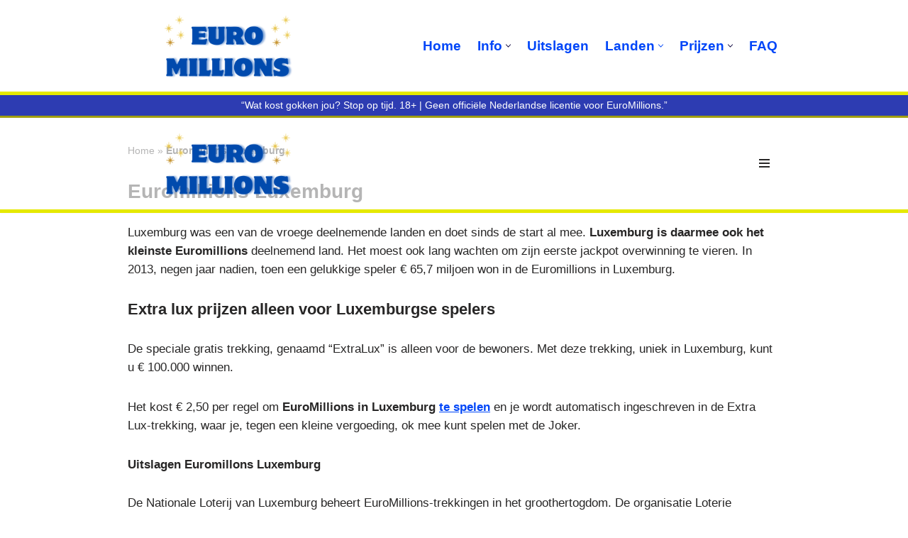

--- FILE ---
content_type: text/html; charset=UTF-8
request_url: https://euroloterijnederland.nl/euromillions-luxemburg/
body_size: 23742
content:
<!DOCTYPE html>
<html lang="nl-NL">

<head>
	
	<meta charset="UTF-8">
	<meta name="viewport" content="width=device-width, initial-scale=1, minimum-scale=1">
	<link rel="profile" href="http://gmpg.org/xfn/11">
		<meta name='robots' content='index, follow, max-image-preview:large, max-snippet:-1, max-video-preview:-1' />

	<!-- This site is optimized with the Yoast SEO Premium plugin v23.8 (Yoast SEO v26.7) - https://yoast.com/wordpress/plugins/seo/ -->
	<title>Euromillions Luxemburg - het kleinste deelnemende land</title>
<style>.flying-press-lazy-bg{background-image:none!important;}</style>
<link rel='preload' href='https://euroloterijnederland.nl/wp-content/uploads/2023/09/cropped-Euroillions-loterij-logo.png' as='image' imagesrcset='https://euroloterijnederland.nl/wp-content/uploads/2023/09/cropped-Euroillions-loterij-logo.png 800w, https://euroloterijnederland.nl/wp-content/uploads/2023/09/cropped-Euroillions-loterij-logo-300x101.png 300w, https://euroloterijnederland.nl/wp-content/uploads/2023/09/cropped-Euroillions-loterij-logo-768x257.png 768w' imagesizes='(max-width: 800px) 100vw, 800px'/>
<link rel='preload' href='https://euroloterijnederland.nl/wp-content/uploads/2020/05/euromillions-luxemburg.png' as='image' imagesrcset='https://euroloterijnederland.nl/wp-content/uploads/2020/05/euromillions-luxemburg.png 650w, https://euroloterijnederland.nl/wp-content/uploads/2020/05/euromillions-luxemburg-300x282.png 300w' imagesizes='(max-width: 650px) 100vw, 650px'/>

<style id="flying-press-css">.btn,.button,.wp-block-button__link,button,input[type=button],input[type=reset],input[type=submit]{cursor:pointer;box-sizing:border-box;text-align:center;font-family:var(--bodyfontfamily),var(--nv-fallback-ff);border-color:currentColor}.btn,.button.button-primary,.is-style-primary .wp-block-button__link,.wp-block-search .wp-block-search__button,button,input[type=button],input[type=reset],input[type=submit]{cursor:pointer;box-sizing:border-box;background:var(--primarybtnbg);color:var(--primarybtncolor);fill:currentColor;border-style:solid;border-color:currentColor;border-width:var(--primarybtnborderwidth,0);border-radius:var(--primarybtnborderradius,3px);padding:var(--primarybtnpadding,13px 15px);font-weight:var(--btnfontweight,700);font-size:var(--btnfs,var(--bodyfontsize));line-height:var(--btnlineheight,1.6);letter-spacing:var(--btnletterspacing,var(--bodyletterspacing));text-transform:var(--btntexttransform,none)}.btn:hover,.button.button-primary:hover,.is-style-primary .wp-block-button__link:hover,button:hover,input[type=button]:hover,input[type=reset]:hover,input[type=submit]:hover{background:var(--primarybtnhoverbg);color:var(--primarybtnhovercolor);border-color:var(--primarybtnhovercolor)}.button,.button.button-secondary,.is-style-secondary .wp-block-button__link{cursor:pointer;box-sizing:border-box;background-color:var(--secondarybtnbg);color:var(--secondarybtncolor);fill:currentColor;border-style:solid;border-color:currentColor;border-width:var(--secondarybtnborderwidth,0);border-radius:var(--secondarybtnborderradius,3px);padding:var(--secondarybtnpadding,7px 12px);font-weight:var(--btnfontweight,700);font-size:var(--btnfs,var(--bodyfontsize));line-height:var(--btnlineheight,1.6);letter-spacing:var(--btnletterspacing);text-transform:var(--btntexttransform,none)}.button.button-secondary:hover,.button:hover,.is-style-secondary .wp-block-button__link:hover{background-color:var(--secondarybtnhoverbg);color:var(--secondarybtnhovercolor);border-color:var(--secondarybtnhovercolor)}.nv-html-content p,blockquote,body,dd,dl,dt,fieldset,figure,h1,h2,h3,h4,h5,h6,hr,html,iframe,legend,li,ol,p,pre,textarea,ul{margin:0;padding:0}h1,h2,h3,h4,h5,h6{font-size:100%;font-weight:400}button,input,select,textarea{margin:0}html{box-sizing:border-box;-ms-overflow-style:scrollbar}*,:after,:before{box-sizing:border-box}audio,embed,img,object,video{max-width:100%;height:auto}.container{width:100%;max-width:var(--container);margin:0 auto;padding-left:15px;padding-right:15px}.row{flex-wrap:wrap;margin:0 -15px;display:flex}.col{flex-grow:1;max-width:100%;margin:0 auto;padding:0 15px}html{font-size:100%}body{background-color:var(--nv-site-bg);color:var(--nv-text-color);font-size:var(--bodyfontsize);line-height:var(--bodylineheight);letter-spacing:var(--bodyletterspacing);font-family:var(--bodyfontfamily),var(--nv-fallback-ff);text-transform:var(--bodytexttransform);font-weight:var(--bodyfontweight);-webkit-font-smoothing:antialiased;-moz-osx-font-smoothing:grayscale;direction:ltr;overflow-x:hidden}h1,h2,h3,h4,h5,h6{font-family:var(--headingsfontfamily),var(--nv-fallback-ff);color:var(--headingcolor,inherit);margin-bottom:30px}p{margin-bottom:30px}a{--linkdeco:none;color:var(--nv-primary-accent);cursor:pointer;text-decoration:var(--linkdeco)}a:focus,a:hover{opacity:.9;color:var(--nv-secondary-accent)}.entry-content a:not([class]),.nv-comment-content a:not([class]),.nv-template .neve-main a:not([class]),.widget_text a:not([class]){--linkdeco:underline}h1{font-size:var(--h1fontsize);font-weight:var(--h1fontweight);line-height:var(--h1lineheight);letter-spacing:var(--h1letterspacing);text-transform:var(--h1texttransform)}h2{font-size:var(--h2fontsize);font-weight:var(--h2fontweight);line-height:var(--h2lineheight);letter-spacing:var(--h2letterspacing);text-transform:var(--h2texttransform)}h3{font-size:var(--h3fontsize);font-weight:var(--h3fontweight);line-height:var(--h3lineheight);letter-spacing:var(--h3letterspacing);text-transform:var(--h3texttransform)}ol,ul{padding-left:var(--listpad,0)}ul{list-style:var(--liststyle,none)}.show-on-focus{clip:rect(1px,1px,1px,1px);background:var(--nv-site-bg);width:1px;height:1px;padding:10px 15px;position:absolute;top:32px}.show-on-focus:focus{z-index:999999;clip:auto;width:auto;height:auto}.screen-reader-text{width:1px;height:1px;position:absolute;top:auto;left:-10000px;overflow:hidden}.site-logo{align-items:center;display:flex}.site-logo img{max-width:var(--maxwidth);margin:0 auto;display:block}.site-logo img[src$=\.svg]{width:var(--maxwidth)}.site-logo h1,.site-logo p{font-size:var(--fs);font-weight:var(--h1fontweight);line-height:var(--bodylineheight);letter-spacing:var(--bodyletterspacing);text-transform:var(--texttransform,var(--bodytexttransform));color:inherit;margin:0}.site-logo small{display:block}.header-menu-sidebar .nav-ul .sub-menu,.nav-ul li:hover>.sub-menu,.sub-menu.dropdown-open{opacity:1;visibility:visible}.caret{transition:all .3s}.dd-title{flex-grow:var(--flexg);align-items:center;display:flex}.nav-ul{margin-right:calc(var(--spacing)/2*-1);margin-left:calc(var(--spacing)/2*-1);flex-wrap:wrap;display:flex}.nav-ul>li{margin:0 calc(var(--spacing)/2)}.nav-ul li a{min-height:var(--height);color:var(--color);align-items:center;width:100%;display:flex;position:relative}.nav-ul .caret{justify-content:center;line-height:0;display:flex}.nav-ul .caret svg{width:.5em;height:.5em}.nav-ul li{display:block;position:relative}.nav-ul li>.wrap{align-items:center;display:flex}.nav-ul li.nv-active>.wrap .caret,.nav-ul li.nv-active>.wrap>a{color:var(--activecolor)}.nav-ul li:hover>.wrap .caret,.nav-ul li:hover>.wrap>a{color:var(--hovercolor,var(--nv-primary-accent))}.nav-ul .sub-menu{background:var(--bgcolor,var(--overlaycolor));z-index:100;visibility:hidden;opacity:0;position:absolute;top:100%;right:0;box-shadow:0 8px 24px #959da533}.nav-ul .sub-menu li{width:100%;min-width:150px}.nav-ul .sub-menu li>.wrap{white-space:nowrap;padding:10px 20px;display:flex}.nav-ul .sub-menu .sub-menu{top:0;left:100%;right:unset}.header-menu-sidebar .nv-nav-wrap{width:100%}.header-menu-sidebar .nav-ul{flex-direction:column;width:100%}.header-menu-sidebar .nav-ul li{width:100%}.header-menu-sidebar .nav-ul li:not([class*=block])>.wrap>a{white-space:normal;padding:15px 0}.header-menu-sidebar .nav-ul .caret svg{width:var(--smiconsize,1em);height:var(--smiconsize,1em)}.header-menu-sidebar .nav-ul .caret-wrap{margin:-15px 0;padding:15px}.header-menu-sidebar .nav-ul .sub-menu{max-width:100%;box-shadow:none;background:0;display:none;position:relative;left:unset!important;top:unset!important;right:unset!important}.m-style>ul>li>.wrap:hover:after,.sm-style .sub-menu .wrap:hover:after{width:100%}.m-style>ul>li>.wrap:after,.sm-style .sub-menu .wrap:after{content:"";pointer-events:none;background-color:var(--hovercolor,var(--nv-primary-accent,currentColor));width:0;height:2px;margin:0 auto;transition:all .3s;position:absolute;left:0;right:0}.sm-style-full-height .sub-menu .wrap,.style-full-height>ul>li>.wrap{z-index:1}.sm-style-full-height .sub-menu .wrap:after,.style-full-height>ul>li>.wrap:after{top:0;bottom:0;left:calc(var(--spacing)/2*-1);right:calc(var(--spacing)/2*-1);z-index:-1;height:100%}.sm-style-full-height .sub-menu .wrap:hover svg,.style-full-height>ul>li>.wrap:hover svg{color:var(--hovertextcolor,var(--color))}.sm-style-full-height .sub-menu .wrap:hover>a,.style-full-height>ul>li>.wrap:hover>a{color:currentColor}.sm-style-full-height .sub-menu .wrap:hover>a,.sm-style-full-height .sub-menu .wrap:hover>a i,.sm-style-full-height .sub-menu .wrap:hover>a span,.sm-style-full-height .sub-menu .wrap:hover>a+.caret-wrap,.style-full-height>ul>li>.wrap:hover>a,.style-full-height>ul>li>.wrap:hover>a i,.style-full-height>ul>li>.wrap:hover>a span,.style-full-height>ul>li>.wrap:hover>a+.caret-wrap{color:var(--hovertextcolor,var(--color))!important}.sm-style-full-height .sub-menu .wrap:hover>a:after,.style-full-height>ul>li>.wrap:hover>a:after{width:calc(100% + var(--spacing))}.sm-style-full-height .sub-menu a,.style-full-height>ul>li>a{z-index:1}.sm-style-full-height .sub-menu a:after,.style-full-height>ul>li>a:after{top:0;bottom:0;left:calc(var(--spacing)/2*-1);right:calc(var(--spacing)/2*-1);z-index:-1;height:100%}.sm-style-full-height .sub-menu a:hover+.caret svg{color:var(--hovertextcolor);z-index:1;position:relative}.sm-style-full-height .sub-menu a:hover:after{width:100%}.navbar-toggle-wrapper{align-items:center}.navbar-toggle{--primarybtncolor:var(--color);--primarybtnhovercolor:var(--color);--primarybtnbg:var(--bgcolor,transparent);--primarybtnhoverbg:var(--bgcolor,transparent);--primarybtnborderwidth:var(--borderwidth,1px);--primarybtnborderradius:var(--borderradius,0);padding:var(--padding,10px 15px);box-shadow:none;align-items:center;display:flex}.navbar-toggle:focus{outline:1px solid}.icon-bar{background-color:currentColor;width:15px;height:2px;transition:all .1s;display:block;position:relative}.icon-bar:nth-child(2){margin:3px 0}.wrapper{flex-direction:column;min-height:100vh;transition:all .3s cubic-bezier(.79,.14,.15,.86);display:flex;position:relative}body>.wrapper:not(.et-fb-iframe-ancestor){overflow:hidden}.neve-main{flex:auto}.nv-page-title-wrap .nv-page-title{text-align:var(--textalign,left)}[tabindex="-1"]:focus,input:read-write:focus,select:focus,textarea:focus{box-shadow:0 0 3px 0 var(--nv-secondary-accent);--formfieldbordercolor:var(--nv-secondary-accent);outline:0}button,input,select,textarea{line-height:inherit;box-sizing:border-box}::placeholder{color:inherit;opacity:.5}@keyframes spin{to{-webkit-transform:rotate(360deg);transform:rotate(360deg)}}.nv-page-title-wrap{margin-top:60px}.excerpt-wrap,.nv-content-wrap{--listpad:20px;--liststyle:disc;--img-m:24px}.excerpt-wrap ol,.excerpt-wrap ul,.nv-content-wrap ol,.nv-content-wrap ul{margin:30px 0}.excerpt-wrap li,.nv-content-wrap li{margin-top:10px}.widget{word-break:break-word;margin-bottom:40px}.widget:last-child{margin:0}.widget .widget-title{font-weight:700;font-size:var(--h4fontsize);margin-bottom:10px}.widget ul{padding:0}.widget ul ul{padding-left:10px}.widget li{margin-top:10px}.nv-page-title .neve-breadcrumbs-wrapper,.nv-title-meta-wrap .neve-breadcrumbs-wrapper{margin-bottom:30px;display:block}.neve-breadcrumbs-wrapper{font-size:14px}.neve-breadcrumbs-wrapper a{color:#676767}.builder-item--footer-menu,.component-wrap,.item--inner,.menu-item-nav-search,.nav-ul .wrap a .dd-title,.nav-ul a,.palette-icon-wrapper,.site-logo,footer .nav-ul{justify-content:var(--justify,flex-start);text-align:var(--textalign,left)}@media (width>=960px){.neve-main>.container .col{max-width:70%}.neve-main>.container>.row{flex-wrap:nowrap}}.header-menu-sidebar{z-index:999900;visibility:hidden;max-width:100%;height:100vh;padding:0;display:flex;position:fixed;top:0}.header-menu-sidebar .navbar-toggle-wrapper{justify-content:flex-end;padding:8px 10px;display:flex}.header-menu-sidebar .navbar-toggle-wrapper button.navbar-toggle{position:relative}.tcb{transition:all .3s cubic-bezier(.79,.14,.15,.86)}.header-menu-sidebar-bg{background:var(--bgcolor);color:var(--color);word-wrap:break-word;flex-direction:column;width:100%;display:flex;position:relative}.header-menu-sidebar-inner{opacity:0;height:100%;padding:20px 0;transition:opacity .3s;display:none;overflow-x:hidden}.header-menu-sidebar-inner .item--inner{width:100%}.menu_sidebar_pull_left .wrapper{left:0}.menu_sidebar_pull_left .wrapper .header-menu-sidebar{left:0;transform:translate(-100%)}.hfg-ov{z-index:999899;visibility:hidden;opacity:0;background:#00000080;transition:all .3s linear;position:fixed;inset:0;transform:translate(0,0)}.hfg-pe{pointer-events:none}.site-footer{z-index:11;position:relative}.site-footer .item--inner{width:100%}.site-footer .item--inner.has_menu{display:flex}.site-footer p:last-child{margin-bottom:0}.footer--row .hfg-slot{flex-direction:column;display:flex}.footer--row .row{align-items:var(--valign);display:grid}.footer--row .builder-item{width:100%}@media (width<=960px){footer .footer--row-inner .row{grid-template-columns:1fr}}.site-header{position:relative}.site-header .header--row-inner{align-items:center;display:flex}.builder-item{min-height:1px;margin:4px 0;padding-left:15px;padding-right:15px;position:relative}@media (width>=960px){.builder-item{margin:8px 0}}.hfg-slot{align-items:center;display:flex}.hfg-slot.right{justify-content:flex-end}.hfg-slot.center{justify-content:center}.header-menu-sidebar-bg,[class*=row-inner]{background:var(--bgimage,var(--bgcolor,#fff));background-position:var(--bgposition,center);background-repeat:no-repeat;background-size:cover;background-attachment:var(--bgattachment);position:relative}.header-menu-sidebar-bg:before,[class*=row-inner]:before{content:"";background-color:var(--overlaycolor);width:100%;opacity:var(--bgoverlayopacity);display:block;position:absolute;top:0;bottom:0}[class*=row-inner]:not(.footer--row-inner){border-bottom:var(--rowbwidth,0)solid var(--rowbcolor)}.footer--row-inner{border-top:var(--rowbwidth,0)solid var(--rowbcolor)}[data-row-id]{color:var(--color);background:var(--bgcolor)}[data-row-id] a{color:var(--color)}[data-row-id] .row{min-height:var(--height,auto);grid-template-columns:auto auto;display:grid}.has-center .row--wrapper{grid-template-columns:1fr auto 1fr}.hfg_header.site-header{box-shadow:0 -1px 3px #0000001a}.header .builder-item .item--inner[class*=button_base],.header .builder-item .item--inner[class*=nav-icon]{padding:0!important}.header .builder-item [class*=button_base] .button{--primarybtnpadding:var(--padding)}.hfg-grid{display:flex}@media (width>=960px){.hide-on-desktop{display:none}}@media (width<=959px){.hide-on-tablet{display:none}}@media (width<=576px){.hide-on-mobile{display:none}}.component-wrap{margin:4px 0;display:flex}.builder-item .item--inner{color:var(--color);font-family:var(--fontfamily,var(--bodyfontfamily));font-size:var(--fontsize,var(--bodyfontsize));line-height:var(--lineheight,var(--bodylineheight));letter-spacing:var(--letterspacing,var(--bodyletterspacing));font-weight:var(--fontweight,var(--bodyfontweight));text-transform:var(--texttransform,var(--bodytexttransform));padding:var(--padding,0);margin:var(--margin,0);position:relative}.builder-item .item--inner.has_menu{position:unset}.hfg_header{z-index:99999;width:100%}.hfg_header .header--row{height:auto;-webkit-transition:height .2s ease-out;transition:height .2s ease-out}.hfg_header .header--row.is_sticky_on_scroll{height:0;overflow:hidden}.sticky-header-placeholder{-webkit-transition:height .2s ease-out 2ms;transition:height .2s ease-out 2ms}.hfg_header.has-sticky-rows--mobile{position:fixed}.hfg_footer{width:100%;bottom:0}.nv--yoast-breadcrumb{margin:0}.nv--yoast-breadcrumb a{color:var(--linkcolor)}.nv--yoast-breadcrumb a:hover{color:var(--hovercolor)}.row [class*=builder-item--divider]{height:100%}.row [class*=builder-item--divider] .component-wrap{align-items:center;height:100%;margin:0}.header-menu-sidebar [class*=builder-item--divider] .component-wrap{justify-content:center;margin:0 -15px}@media (width>=960px){.hfg_header:not(.has-sticky-rows--desktop):not(.neve-transparent-header){position:static}.hfg_header:not(.has-sticky-rows--desktop):not(.neve-transparent-header) .sticky-header-placeholder{display:none}}.header--row .builder-item.has-nav{position:static}</style>
	<meta name="description" content="Ontdek de Euromillions Luxemburg jackpot winnaar van € 65,7 miljoen en de spannende ExtraLux trekking met € 100.000 prijs." />
	<link rel="canonical" href="https://euroloterijnederland.nl/euromillions-luxemburg/" />
	<meta property="og:locale" content="nl_NL" />
	<meta property="og:type" content="article" />
	<meta property="og:title" content="Euromillions Luxemburg" />
	<meta property="og:description" content="Ontdek de Euromillions Luxemburg jackpot winnaar van € 65,7 miljoen en de spannende ExtraLux trekking met € 100.000 prijs." />
	<meta property="og:url" content="https://euroloterijnederland.nl/euromillions-luxemburg/" />
	<meta property="og:site_name" content="EuroMillions loterij" />
	<meta property="article:modified_time" content="2025-11-25T23:01:54+00:00" />
	<meta property="og:image" content="https://euroloterijnederland.nl/wp-content/uploads/2020/05/euromillions-luxemburg.png" />
	<meta property="og:image:width" content="650" />
	<meta property="og:image:height" content="610" />
	<meta property="og:image:type" content="image/png" />
	<meta name="twitter:card" content="summary_large_image" />
	<meta name="twitter:label1" content="Geschatte leestijd" />
	<meta name="twitter:data1" content="3 minuten" />
	<script type="application/ld+json" class="yoast-schema-graph">{"@context":"https://schema.org","@graph":[{"@type":"WebPage","@id":"https://euroloterijnederland.nl/euromillions-luxemburg/","url":"https://euroloterijnederland.nl/euromillions-luxemburg/","name":"Euromillions Luxemburg - het kleinste deelnemende land","isPartOf":{"@id":"https://euroloterijnederland.nl/#website"},"primaryImageOfPage":{"@id":"https://euroloterijnederland.nl/euromillions-luxemburg/#primaryimage"},"image":{"@id":"https://euroloterijnederland.nl/euromillions-luxemburg/#primaryimage"},"thumbnailUrl":"https://euroloterijnederland.nl/wp-content/uploads/2020/05/euromillions-luxemburg.png","datePublished":"2020-05-11T12:31:53+00:00","dateModified":"2025-11-25T23:01:54+00:00","description":"Ontdek de Euromillions Luxemburg jackpot winnaar van € 65,7 miljoen en de spannende ExtraLux trekking met € 100.000 prijs.","breadcrumb":{"@id":"https://euroloterijnederland.nl/euromillions-luxemburg/#breadcrumb"},"inLanguage":"nl-NL","potentialAction":[{"@type":"ReadAction","target":["https://euroloterijnederland.nl/euromillions-luxemburg/"]}]},{"@type":"ImageObject","inLanguage":"nl-NL","@id":"https://euroloterijnederland.nl/euromillions-luxemburg/#primaryimage","url":"https://euroloterijnederland.nl/wp-content/uploads/2020/05/euromillions-luxemburg.png","contentUrl":"https://euroloterijnederland.nl/wp-content/uploads/2020/05/euromillions-luxemburg.png","width":650,"height":610},{"@type":"BreadcrumbList","@id":"https://euroloterijnederland.nl/euromillions-luxemburg/#breadcrumb","itemListElement":[{"@type":"ListItem","position":1,"name":"Home","item":"https://euroloterijnederland.nl/"},{"@type":"ListItem","position":2,"name":"Euromillions Luxemburg"}]},{"@type":"WebSite","@id":"https://euroloterijnederland.nl/#website","url":"https://euroloterijnederland.nl/","name":"EuroMillions loterij","description":"Hoe speel ik mee met de Euromillions in Nederland ?","publisher":{"@id":"https://euroloterijnederland.nl/#organization"},"alternateName":"Euro millions nederland","potentialAction":[{"@type":"SearchAction","target":{"@type":"EntryPoint","urlTemplate":"https://euroloterijnederland.nl/?s={search_term_string}"},"query-input":{"@type":"PropertyValueSpecification","valueRequired":true,"valueName":"search_term_string"}}],"inLanguage":"nl-NL"},{"@type":"Organization","@id":"https://euroloterijnederland.nl/#organization","name":"Euromillions","alternateName":"Euromillions loterij Nederland","url":"https://euroloterijnederland.nl/","logo":{"@type":"ImageObject","inLanguage":"nl-NL","@id":"https://euroloterijnederland.nl/#/schema/logo/image/","url":"https://euroloterijnederland.nl/wp-content/uploads/2023/05/cropped-Euromillions-loterij-logo-nl.png","contentUrl":"https://euroloterijnederland.nl/wp-content/uploads/2023/05/cropped-Euromillions-loterij-logo-nl.png","width":380,"height":90,"caption":"Euromillions"},"image":{"@id":"https://euroloterijnederland.nl/#/schema/logo/image/"},"description":"Euromillions loterij, de grootste lotto van europa","legalName":"Euromillions loteri"}]}</script>
	<!-- / Yoast SEO Premium plugin. -->


<link rel="alternate" type="application/rss+xml" title="EuroMillions loterij &raquo; feed" href="https://euroloterijnederland.nl/feed/" />
<link rel="alternate" type="application/rss+xml" title="EuroMillions loterij &raquo; reacties feed" href="https://euroloterijnederland.nl/comments/feed/" />
<style id='wp-img-auto-sizes-contain-inline-css'>img:is([sizes=auto i],[sizes^="auto," i]){contain-intrinsic-size:3000px 1500px}
/*# sourceURL=wp-img-auto-sizes-contain-inline-css */</style>
<style id='wp-block-library-inline-css'>:root{--wp-block-synced-color:#7a00df;--wp-block-synced-color--rgb:122,0,223;--wp-bound-block-color:var(--wp-block-synced-color);--wp-editor-canvas-background:#ddd;--wp-admin-theme-color:#007cba;--wp-admin-theme-color--rgb:0,124,186;--wp-admin-theme-color-darker-10:#006ba1;--wp-admin-theme-color-darker-10--rgb:0,107,160.5;--wp-admin-theme-color-darker-20:#005a87;--wp-admin-theme-color-darker-20--rgb:0,90,135;--wp-admin-border-width-focus:2px}@media (min-resolution:192dpi){:root{--wp-admin-border-width-focus:1.5px}}.wp-element-button{cursor:pointer}:root .has-very-light-gray-background-color{background-color:#eee}:root .has-very-dark-gray-background-color{background-color:#313131}:root .has-very-light-gray-color{color:#eee}:root .has-very-dark-gray-color{color:#313131}:root .has-vivid-green-cyan-to-vivid-cyan-blue-gradient-background{background:linear-gradient(135deg,#00d084,#0693e3)}:root .has-purple-crush-gradient-background{background:linear-gradient(135deg,#34e2e4,#4721fb 50%,#ab1dfe)}:root .has-hazy-dawn-gradient-background{background:linear-gradient(135deg,#faaca8,#dad0ec)}:root .has-subdued-olive-gradient-background{background:linear-gradient(135deg,#fafae1,#67a671)}:root .has-atomic-cream-gradient-background{background:linear-gradient(135deg,#fdd79a,#004a59)}:root .has-nightshade-gradient-background{background:linear-gradient(135deg,#330968,#31cdcf)}:root .has-midnight-gradient-background{background:linear-gradient(135deg,#020381,#2874fc)}:root{--wp--preset--font-size--normal:16px;--wp--preset--font-size--huge:42px}.has-regular-font-size{font-size:1em}.has-larger-font-size{font-size:2.625em}.has-normal-font-size{font-size:var(--wp--preset--font-size--normal)}.has-huge-font-size{font-size:var(--wp--preset--font-size--huge)}.has-text-align-center{text-align:center}.has-text-align-left{text-align:left}.has-text-align-right{text-align:right}.has-fit-text{white-space:nowrap!important}#end-resizable-editor-section{display:none}.aligncenter{clear:both}.items-justified-left{justify-content:flex-start}.items-justified-center{justify-content:center}.items-justified-right{justify-content:flex-end}.items-justified-space-between{justify-content:space-between}.screen-reader-text{border:0;clip-path:inset(50%);height:1px;margin:-1px;overflow:hidden;padding:0;position:absolute;width:1px;word-wrap:normal!important}.screen-reader-text:focus{background-color:#ddd;clip-path:none;color:#444;display:block;font-size:1em;height:auto;left:5px;line-height:normal;padding:15px 23px 14px;text-decoration:none;top:5px;width:auto;z-index:100000}html :where(.has-border-color){border-style:solid}html :where([style*=border-top-color]){border-top-style:solid}html :where([style*=border-right-color]){border-right-style:solid}html :where([style*=border-bottom-color]){border-bottom-style:solid}html :where([style*=border-left-color]){border-left-style:solid}html :where([style*=border-width]){border-style:solid}html :where([style*=border-top-width]){border-top-style:solid}html :where([style*=border-right-width]){border-right-style:solid}html :where([style*=border-bottom-width]){border-bottom-style:solid}html :where([style*=border-left-width]){border-left-style:solid}html :where(img[class*=wp-image-]){height:auto;max-width:100%}:where(figure){margin:0 0 1em}html :where(.is-position-sticky){--wp-admin--admin-bar--position-offset:var(--wp-admin--admin-bar--height,0px)}@media screen and (max-width:600px){html :where(.is-position-sticky){--wp-admin--admin-bar--position-offset:0px}}

/*# sourceURL=wp-block-library-inline-css */</style><style id='wp-block-heading-inline-css'>h1:where(.wp-block-heading).has-background,h2:where(.wp-block-heading).has-background,h3:where(.wp-block-heading).has-background,h4:where(.wp-block-heading).has-background,h5:where(.wp-block-heading).has-background,h6:where(.wp-block-heading).has-background{padding:1.25em 2.375em}h1.has-text-align-left[style*=writing-mode]:where([style*=vertical-lr]),h1.has-text-align-right[style*=writing-mode]:where([style*=vertical-rl]),h2.has-text-align-left[style*=writing-mode]:where([style*=vertical-lr]),h2.has-text-align-right[style*=writing-mode]:where([style*=vertical-rl]),h3.has-text-align-left[style*=writing-mode]:where([style*=vertical-lr]),h3.has-text-align-right[style*=writing-mode]:where([style*=vertical-rl]),h4.has-text-align-left[style*=writing-mode]:where([style*=vertical-lr]),h4.has-text-align-right[style*=writing-mode]:where([style*=vertical-rl]),h5.has-text-align-left[style*=writing-mode]:where([style*=vertical-lr]),h5.has-text-align-right[style*=writing-mode]:where([style*=vertical-rl]),h6.has-text-align-left[style*=writing-mode]:where([style*=vertical-lr]),h6.has-text-align-right[style*=writing-mode]:where([style*=vertical-rl]){rotate:180deg}
/*# sourceURL=https://euroloterijnederland.nl/wp-includes/blocks/heading/style.min.css */</style>
<style id='wp-block-image-inline-css'>
.wp-block-image>a,.wp-block-image>figure>a{display:inline-block}.wp-block-image img{box-sizing:border-box;height:auto;max-width:100%;vertical-align:bottom}@media not (prefers-reduced-motion){.wp-block-image img.hide{visibility:hidden}.wp-block-image img.show{animation:show-content-image .4s}}.wp-block-image[style*=border-radius] img,.wp-block-image[style*=border-radius]>a{border-radius:inherit}.wp-block-image.has-custom-border img{box-sizing:border-box}.wp-block-image.aligncenter{text-align:center}.wp-block-image.alignfull>a,.wp-block-image.alignwide>a{width:100%}.wp-block-image.alignfull img,.wp-block-image.alignwide img{height:auto;width:100%}.wp-block-image .aligncenter,.wp-block-image .alignleft,.wp-block-image .alignright,.wp-block-image.aligncenter,.wp-block-image.alignleft,.wp-block-image.alignright{display:table}.wp-block-image .aligncenter>figcaption,.wp-block-image .alignleft>figcaption,.wp-block-image .alignright>figcaption,.wp-block-image.aligncenter>figcaption,.wp-block-image.alignleft>figcaption,.wp-block-image.alignright>figcaption{caption-side:bottom;display:table-caption}.wp-block-image .alignleft{float:left;margin:.5em 1em .5em 0}.wp-block-image .alignright{float:right;margin:.5em 0 .5em 1em}.wp-block-image .aligncenter{margin-left:auto;margin-right:auto}.wp-block-image :where(figcaption){margin-bottom:1em;margin-top:.5em}.wp-block-image.is-style-circle-mask img{border-radius:9999px}@supports ((-webkit-mask-image:none) or (mask-image:none)) or (-webkit-mask-image:none){.wp-block-image.is-style-circle-mask img{border-radius:0;-webkit-mask-image:url('data:image/svg+xml;utf8,<svg viewBox="0 0 100 100" xmlns="http://www.w3.org/2000/svg"><circle cx="50" cy="50" r="50"/></svg>');mask-image:url('data:image/svg+xml;utf8,<svg viewBox="0 0 100 100" xmlns="http://www.w3.org/2000/svg"><circle cx="50" cy="50" r="50"/></svg>');mask-mode:alpha;-webkit-mask-position:center;mask-position:center;-webkit-mask-repeat:no-repeat;mask-repeat:no-repeat;-webkit-mask-size:contain;mask-size:contain}}:root :where(.wp-block-image.is-style-rounded img,.wp-block-image .is-style-rounded img){border-radius:9999px}.wp-block-image figure{margin:0}.wp-lightbox-container{display:flex;flex-direction:column;position:relative}.wp-lightbox-container img{cursor:zoom-in}.wp-lightbox-container img:hover+button{opacity:1}.wp-lightbox-container button{align-items:center;backdrop-filter:blur(16px) saturate(180%);background-color:#5a5a5a40;border:none;border-radius:4px;cursor:zoom-in;display:flex;height:20px;justify-content:center;opacity:0;padding:0;position:absolute;right:16px;text-align:center;top:16px;width:20px;z-index:100}@media not (prefers-reduced-motion){.wp-lightbox-container button{transition:opacity .2s ease}}.wp-lightbox-container button:focus-visible{outline:3px auto #5a5a5a40;outline:3px auto -webkit-focus-ring-color;outline-offset:3px}.wp-lightbox-container button:hover{cursor:pointer;opacity:1}.wp-lightbox-container button:focus{opacity:1}.wp-lightbox-container button:focus,.wp-lightbox-container button:hover,.wp-lightbox-container button:not(:hover):not(:active):not(.has-background){background-color:#5a5a5a40;border:none}.wp-lightbox-overlay{box-sizing:border-box;cursor:zoom-out;height:100vh;left:0;overflow:hidden;position:fixed;top:0;visibility:hidden;width:100%;z-index:100000}.wp-lightbox-overlay .close-button{align-items:center;cursor:pointer;display:flex;justify-content:center;min-height:40px;min-width:40px;padding:0;position:absolute;right:calc(env(safe-area-inset-right) + 16px);top:calc(env(safe-area-inset-top) + 16px);z-index:5000000}.wp-lightbox-overlay .close-button:focus,.wp-lightbox-overlay .close-button:hover,.wp-lightbox-overlay .close-button:not(:hover):not(:active):not(.has-background){background:none;border:none}.wp-lightbox-overlay .lightbox-image-container{height:var(--wp--lightbox-container-height);left:50%;overflow:hidden;position:absolute;top:50%;transform:translate(-50%,-50%);transform-origin:top left;width:var(--wp--lightbox-container-width);z-index:9999999999}.wp-lightbox-overlay .wp-block-image{align-items:center;box-sizing:border-box;display:flex;height:100%;justify-content:center;margin:0;position:relative;transform-origin:0 0;width:100%;z-index:3000000}.wp-lightbox-overlay .wp-block-image img{height:var(--wp--lightbox-image-height);min-height:var(--wp--lightbox-image-height);min-width:var(--wp--lightbox-image-width);width:var(--wp--lightbox-image-width)}.wp-lightbox-overlay .wp-block-image figcaption{display:none}.wp-lightbox-overlay button{background:none;border:none}.wp-lightbox-overlay .scrim{background-color:#fff;height:100%;opacity:.9;position:absolute;width:100%;z-index:2000000}.wp-lightbox-overlay.active{visibility:visible}@media not (prefers-reduced-motion){.wp-lightbox-overlay.active{animation:turn-on-visibility .25s both}.wp-lightbox-overlay.active img{animation:turn-on-visibility .35s both}.wp-lightbox-overlay.show-closing-animation:not(.active){animation:turn-off-visibility .35s both}.wp-lightbox-overlay.show-closing-animation:not(.active) img{animation:turn-off-visibility .25s both}.wp-lightbox-overlay.zoom.active{animation:none;opacity:1;visibility:visible}.wp-lightbox-overlay.zoom.active .lightbox-image-container{animation:lightbox-zoom-in .4s}.wp-lightbox-overlay.zoom.active .lightbox-image-container img{animation:none}.wp-lightbox-overlay.zoom.active .scrim{animation:turn-on-visibility .4s forwards}.wp-lightbox-overlay.zoom.show-closing-animation:not(.active){animation:none}.wp-lightbox-overlay.zoom.show-closing-animation:not(.active) .lightbox-image-container{animation:lightbox-zoom-out .4s}.wp-lightbox-overlay.zoom.show-closing-animation:not(.active) .lightbox-image-container img{animation:none}.wp-lightbox-overlay.zoom.show-closing-animation:not(.active) .scrim{animation:turn-off-visibility .4s forwards}}@keyframes show-content-image{0%{visibility:hidden}99%{visibility:hidden}to{visibility:visible}}@keyframes turn-on-visibility{0%{opacity:0}to{opacity:1}}@keyframes turn-off-visibility{0%{opacity:1;visibility:visible}99%{opacity:0;visibility:visible}to{opacity:0;visibility:hidden}}@keyframes lightbox-zoom-in{0%{transform:translate(calc((-100vw + var(--wp--lightbox-scrollbar-width))/2 + var(--wp--lightbox-initial-left-position)),calc(-50vh + var(--wp--lightbox-initial-top-position))) scale(var(--wp--lightbox-scale))}to{transform:translate(-50%,-50%) scale(1)}}@keyframes lightbox-zoom-out{0%{transform:translate(-50%,-50%) scale(1);visibility:visible}99%{visibility:visible}to{transform:translate(calc((-100vw + var(--wp--lightbox-scrollbar-width))/2 + var(--wp--lightbox-initial-left-position)),calc(-50vh + var(--wp--lightbox-initial-top-position))) scale(var(--wp--lightbox-scale));visibility:hidden}}
/*# sourceURL=https://euroloterijnederland.nl/wp-includes/blocks/image/style.min.css */
</style>
<style id='wp-block-paragraph-inline-css'>.is-small-text{font-size:.875em}.is-regular-text{font-size:1em}.is-large-text{font-size:2.25em}.is-larger-text{font-size:3em}.has-drop-cap:not(:focus):first-letter{float:left;font-size:8.4em;font-style:normal;font-weight:100;line-height:.68;margin:.05em .1em 0 0;text-transform:uppercase}body.rtl .has-drop-cap:not(:focus):first-letter{float:none;margin-left:.1em}p.has-drop-cap.has-background{overflow:hidden}:root :where(p.has-background){padding:1.25em 2.375em}:where(p.has-text-color:not(.has-link-color)) a{color:inherit}p.has-text-align-left[style*="writing-mode:vertical-lr"],p.has-text-align-right[style*="writing-mode:vertical-rl"]{rotate:180deg}
/*# sourceURL=https://euroloterijnederland.nl/wp-includes/blocks/paragraph/style.min.css */</style>
<style id='wp-block-spacer-inline-css'>.wp-block-spacer{clear:both}
/*# sourceURL=https://euroloterijnederland.nl/wp-includes/blocks/spacer/style.min.css */</style>
<style id='global-styles-inline-css'>:root{--wp--preset--aspect-ratio--square: 1;--wp--preset--aspect-ratio--4-3: 4/3;--wp--preset--aspect-ratio--3-4: 3/4;--wp--preset--aspect-ratio--3-2: 3/2;--wp--preset--aspect-ratio--2-3: 2/3;--wp--preset--aspect-ratio--16-9: 16/9;--wp--preset--aspect-ratio--9-16: 9/16;--wp--preset--color--black: #000000;--wp--preset--color--cyan-bluish-gray: #abb8c3;--wp--preset--color--white: #ffffff;--wp--preset--color--pale-pink: #f78da7;--wp--preset--color--vivid-red: #cf2e2e;--wp--preset--color--luminous-vivid-orange: #ff6900;--wp--preset--color--luminous-vivid-amber: #fcb900;--wp--preset--color--light-green-cyan: #7bdcb5;--wp--preset--color--vivid-green-cyan: #00d084;--wp--preset--color--pale-cyan-blue: #8ed1fc;--wp--preset--color--vivid-cyan-blue: #0693e3;--wp--preset--color--vivid-purple: #9b51e0;--wp--preset--color--neve-link-color: var(--nv-primary-accent);--wp--preset--color--neve-link-hover-color: var(--nv-secondary-accent);--wp--preset--color--nv-site-bg: var(--nv-site-bg);--wp--preset--color--nv-light-bg: var(--nv-light-bg);--wp--preset--color--nv-dark-bg: var(--nv-dark-bg);--wp--preset--color--neve-text-color: var(--nv-text-color);--wp--preset--color--nv-text-dark-bg: var(--nv-text-dark-bg);--wp--preset--color--nv-c-1: var(--nv-c-1);--wp--preset--color--nv-c-2: var(--nv-c-2);--wp--preset--color--custom-1: var(--custom-1);--wp--preset--color--custom-2: var(--custom-2);--wp--preset--color--custom-3: var(--custom-3);--wp--preset--gradient--vivid-cyan-blue-to-vivid-purple: linear-gradient(135deg,rgb(6,147,227) 0%,rgb(155,81,224) 100%);--wp--preset--gradient--light-green-cyan-to-vivid-green-cyan: linear-gradient(135deg,rgb(122,220,180) 0%,rgb(0,208,130) 100%);--wp--preset--gradient--luminous-vivid-amber-to-luminous-vivid-orange: linear-gradient(135deg,rgb(252,185,0) 0%,rgb(255,105,0) 100%);--wp--preset--gradient--luminous-vivid-orange-to-vivid-red: linear-gradient(135deg,rgb(255,105,0) 0%,rgb(207,46,46) 100%);--wp--preset--gradient--very-light-gray-to-cyan-bluish-gray: linear-gradient(135deg,rgb(238,238,238) 0%,rgb(169,184,195) 100%);--wp--preset--gradient--cool-to-warm-spectrum: linear-gradient(135deg,rgb(74,234,220) 0%,rgb(151,120,209) 20%,rgb(207,42,186) 40%,rgb(238,44,130) 60%,rgb(251,105,98) 80%,rgb(254,248,76) 100%);--wp--preset--gradient--blush-light-purple: linear-gradient(135deg,rgb(255,206,236) 0%,rgb(152,150,240) 100%);--wp--preset--gradient--blush-bordeaux: linear-gradient(135deg,rgb(254,205,165) 0%,rgb(254,45,45) 50%,rgb(107,0,62) 100%);--wp--preset--gradient--luminous-dusk: linear-gradient(135deg,rgb(255,203,112) 0%,rgb(199,81,192) 50%,rgb(65,88,208) 100%);--wp--preset--gradient--pale-ocean: linear-gradient(135deg,rgb(255,245,203) 0%,rgb(182,227,212) 50%,rgb(51,167,181) 100%);--wp--preset--gradient--electric-grass: linear-gradient(135deg,rgb(202,248,128) 0%,rgb(113,206,126) 100%);--wp--preset--gradient--midnight: linear-gradient(135deg,rgb(2,3,129) 0%,rgb(40,116,252) 100%);--wp--preset--font-size--small: 13px;--wp--preset--font-size--medium: 20px;--wp--preset--font-size--large: 36px;--wp--preset--font-size--x-large: 42px;--wp--preset--spacing--20: 0.44rem;--wp--preset--spacing--30: 0.67rem;--wp--preset--spacing--40: 1rem;--wp--preset--spacing--50: 1.5rem;--wp--preset--spacing--60: 2.25rem;--wp--preset--spacing--70: 3.38rem;--wp--preset--spacing--80: 5.06rem;--wp--preset--shadow--natural: 6px 6px 9px rgba(0, 0, 0, 0.2);--wp--preset--shadow--deep: 12px 12px 50px rgba(0, 0, 0, 0.4);--wp--preset--shadow--sharp: 6px 6px 0px rgba(0, 0, 0, 0.2);--wp--preset--shadow--outlined: 6px 6px 0px -3px rgb(255, 255, 255), 6px 6px rgb(0, 0, 0);--wp--preset--shadow--crisp: 6px 6px 0px rgb(0, 0, 0);}:where(.is-layout-flex){gap: 0.5em;}:where(.is-layout-grid){gap: 0.5em;}body .is-layout-flex{display: flex;}.is-layout-flex{flex-wrap: wrap;align-items: center;}.is-layout-flex > :is(*, div){margin: 0;}body .is-layout-grid{display: grid;}.is-layout-grid > :is(*, div){margin: 0;}:where(.wp-block-columns.is-layout-flex){gap: 2em;}:where(.wp-block-columns.is-layout-grid){gap: 2em;}:where(.wp-block-post-template.is-layout-flex){gap: 1.25em;}:where(.wp-block-post-template.is-layout-grid){gap: 1.25em;}.has-black-color{color: var(--wp--preset--color--black) !important;}.has-cyan-bluish-gray-color{color: var(--wp--preset--color--cyan-bluish-gray) !important;}.has-white-color{color: var(--wp--preset--color--white) !important;}.has-pale-pink-color{color: var(--wp--preset--color--pale-pink) !important;}.has-vivid-red-color{color: var(--wp--preset--color--vivid-red) !important;}.has-luminous-vivid-orange-color{color: var(--wp--preset--color--luminous-vivid-orange) !important;}.has-luminous-vivid-amber-color{color: var(--wp--preset--color--luminous-vivid-amber) !important;}.has-light-green-cyan-color{color: var(--wp--preset--color--light-green-cyan) !important;}.has-vivid-green-cyan-color{color: var(--wp--preset--color--vivid-green-cyan) !important;}.has-pale-cyan-blue-color{color: var(--wp--preset--color--pale-cyan-blue) !important;}.has-vivid-cyan-blue-color{color: var(--wp--preset--color--vivid-cyan-blue) !important;}.has-vivid-purple-color{color: var(--wp--preset--color--vivid-purple) !important;}.has-neve-link-color-color{color: var(--wp--preset--color--neve-link-color) !important;}.has-neve-link-hover-color-color{color: var(--wp--preset--color--neve-link-hover-color) !important;}.has-nv-site-bg-color{color: var(--wp--preset--color--nv-site-bg) !important;}.has-nv-light-bg-color{color: var(--wp--preset--color--nv-light-bg) !important;}.has-nv-dark-bg-color{color: var(--wp--preset--color--nv-dark-bg) !important;}.has-neve-text-color-color{color: var(--wp--preset--color--neve-text-color) !important;}.has-nv-text-dark-bg-color{color: var(--wp--preset--color--nv-text-dark-bg) !important;}.has-nv-c-1-color{color: var(--wp--preset--color--nv-c-1) !important;}.has-nv-c-2-color{color: var(--wp--preset--color--nv-c-2) !important;}.has-custom-1-color{color: var(--wp--preset--color--custom-1) !important;}.has-custom-2-color{color: var(--wp--preset--color--custom-2) !important;}.has-custom-3-color{color: var(--wp--preset--color--custom-3) !important;}.has-black-background-color{background-color: var(--wp--preset--color--black) !important;}.has-cyan-bluish-gray-background-color{background-color: var(--wp--preset--color--cyan-bluish-gray) !important;}.has-white-background-color{background-color: var(--wp--preset--color--white) !important;}.has-pale-pink-background-color{background-color: var(--wp--preset--color--pale-pink) !important;}.has-vivid-red-background-color{background-color: var(--wp--preset--color--vivid-red) !important;}.has-luminous-vivid-orange-background-color{background-color: var(--wp--preset--color--luminous-vivid-orange) !important;}.has-luminous-vivid-amber-background-color{background-color: var(--wp--preset--color--luminous-vivid-amber) !important;}.has-light-green-cyan-background-color{background-color: var(--wp--preset--color--light-green-cyan) !important;}.has-vivid-green-cyan-background-color{background-color: var(--wp--preset--color--vivid-green-cyan) !important;}.has-pale-cyan-blue-background-color{background-color: var(--wp--preset--color--pale-cyan-blue) !important;}.has-vivid-cyan-blue-background-color{background-color: var(--wp--preset--color--vivid-cyan-blue) !important;}.has-vivid-purple-background-color{background-color: var(--wp--preset--color--vivid-purple) !important;}.has-neve-link-color-background-color{background-color: var(--wp--preset--color--neve-link-color) !important;}.has-neve-link-hover-color-background-color{background-color: var(--wp--preset--color--neve-link-hover-color) !important;}.has-nv-site-bg-background-color{background-color: var(--wp--preset--color--nv-site-bg) !important;}.has-nv-light-bg-background-color{background-color: var(--wp--preset--color--nv-light-bg) !important;}.has-nv-dark-bg-background-color{background-color: var(--wp--preset--color--nv-dark-bg) !important;}.has-neve-text-color-background-color{background-color: var(--wp--preset--color--neve-text-color) !important;}.has-nv-text-dark-bg-background-color{background-color: var(--wp--preset--color--nv-text-dark-bg) !important;}.has-nv-c-1-background-color{background-color: var(--wp--preset--color--nv-c-1) !important;}.has-nv-c-2-background-color{background-color: var(--wp--preset--color--nv-c-2) !important;}.has-custom-1-background-color{background-color: var(--wp--preset--color--custom-1) !important;}.has-custom-2-background-color{background-color: var(--wp--preset--color--custom-2) !important;}.has-custom-3-background-color{background-color: var(--wp--preset--color--custom-3) !important;}.has-black-border-color{border-color: var(--wp--preset--color--black) !important;}.has-cyan-bluish-gray-border-color{border-color: var(--wp--preset--color--cyan-bluish-gray) !important;}.has-white-border-color{border-color: var(--wp--preset--color--white) !important;}.has-pale-pink-border-color{border-color: var(--wp--preset--color--pale-pink) !important;}.has-vivid-red-border-color{border-color: var(--wp--preset--color--vivid-red) !important;}.has-luminous-vivid-orange-border-color{border-color: var(--wp--preset--color--luminous-vivid-orange) !important;}.has-luminous-vivid-amber-border-color{border-color: var(--wp--preset--color--luminous-vivid-amber) !important;}.has-light-green-cyan-border-color{border-color: var(--wp--preset--color--light-green-cyan) !important;}.has-vivid-green-cyan-border-color{border-color: var(--wp--preset--color--vivid-green-cyan) !important;}.has-pale-cyan-blue-border-color{border-color: var(--wp--preset--color--pale-cyan-blue) !important;}.has-vivid-cyan-blue-border-color{border-color: var(--wp--preset--color--vivid-cyan-blue) !important;}.has-vivid-purple-border-color{border-color: var(--wp--preset--color--vivid-purple) !important;}.has-neve-link-color-border-color{border-color: var(--wp--preset--color--neve-link-color) !important;}.has-neve-link-hover-color-border-color{border-color: var(--wp--preset--color--neve-link-hover-color) !important;}.has-nv-site-bg-border-color{border-color: var(--wp--preset--color--nv-site-bg) !important;}.has-nv-light-bg-border-color{border-color: var(--wp--preset--color--nv-light-bg) !important;}.has-nv-dark-bg-border-color{border-color: var(--wp--preset--color--nv-dark-bg) !important;}.has-neve-text-color-border-color{border-color: var(--wp--preset--color--neve-text-color) !important;}.has-nv-text-dark-bg-border-color{border-color: var(--wp--preset--color--nv-text-dark-bg) !important;}.has-nv-c-1-border-color{border-color: var(--wp--preset--color--nv-c-1) !important;}.has-nv-c-2-border-color{border-color: var(--wp--preset--color--nv-c-2) !important;}.has-custom-1-border-color{border-color: var(--wp--preset--color--custom-1) !important;}.has-custom-2-border-color{border-color: var(--wp--preset--color--custom-2) !important;}.has-custom-3-border-color{border-color: var(--wp--preset--color--custom-3) !important;}.has-vivid-cyan-blue-to-vivid-purple-gradient-background{background: var(--wp--preset--gradient--vivid-cyan-blue-to-vivid-purple) !important;}.has-light-green-cyan-to-vivid-green-cyan-gradient-background{background: var(--wp--preset--gradient--light-green-cyan-to-vivid-green-cyan) !important;}.has-luminous-vivid-amber-to-luminous-vivid-orange-gradient-background{background: var(--wp--preset--gradient--luminous-vivid-amber-to-luminous-vivid-orange) !important;}.has-luminous-vivid-orange-to-vivid-red-gradient-background{background: var(--wp--preset--gradient--luminous-vivid-orange-to-vivid-red) !important;}.has-very-light-gray-to-cyan-bluish-gray-gradient-background{background: var(--wp--preset--gradient--very-light-gray-to-cyan-bluish-gray) !important;}.has-cool-to-warm-spectrum-gradient-background{background: var(--wp--preset--gradient--cool-to-warm-spectrum) !important;}.has-blush-light-purple-gradient-background{background: var(--wp--preset--gradient--blush-light-purple) !important;}.has-blush-bordeaux-gradient-background{background: var(--wp--preset--gradient--blush-bordeaux) !important;}.has-luminous-dusk-gradient-background{background: var(--wp--preset--gradient--luminous-dusk) !important;}.has-pale-ocean-gradient-background{background: var(--wp--preset--gradient--pale-ocean) !important;}.has-electric-grass-gradient-background{background: var(--wp--preset--gradient--electric-grass) !important;}.has-midnight-gradient-background{background: var(--wp--preset--gradient--midnight) !important;}.has-small-font-size{font-size: var(--wp--preset--font-size--small) !important;}.has-medium-font-size{font-size: var(--wp--preset--font-size--medium) !important;}.has-large-font-size{font-size: var(--wp--preset--font-size--large) !important;}.has-x-large-font-size{font-size: var(--wp--preset--font-size--x-large) !important;}
/*# sourceURL=global-styles-inline-css */</style>

<style id='classic-theme-styles-inline-css'>/*! This file is auto-generated */
.wp-block-button__link{color:#fff;background-color:#32373c;border-radius:9999px;box-shadow:none;text-decoration:none;padding:calc(.667em + 2px) calc(1.333em + 2px);font-size:1.125em}.wp-block-file__button{background:#32373c;color:#fff;text-decoration:none}
/*# sourceURL=/wp-includes/css/classic-themes.min.css */</style>
<link rel='stylesheet' id='neve-style-css' media='all'  data-href="https://euroloterijnederland.nl/wp-content/cache/flying-press/40a0e0d4d33e.style-main-new.min.css"/>
<style id='neve-style-inline-css'>.button.button-primary, .is-style-primary .wp-block-button__link {box-shadow: var(--primarybtnshadow, none);} .button.button-primary:hover, .is-style-primary .wp-block-button__link:hover {box-shadow: var(--primarybtnhovershadow, none);} .button.button-secondary, .is-style-secondary .wp-block-button__link {box-shadow: var(--secondarybtnshadow, none);} .button.button-secondary:hover, .is-style-secondary .wp-block-button__link:hover {box-shadow: var(--secondarybtnhovershadow, none);}.is-menu-sidebar .header-menu-sidebar { visibility: visible; }.is-menu-sidebar.menu_sidebar_slide_left .header-menu-sidebar { transform: translate3d(0, 0, 0); left: 0; }.is-menu-sidebar.menu_sidebar_slide_right .header-menu-sidebar { transform: translate3d(0, 0, 0); right: 0; }.is-menu-sidebar.menu_sidebar_pull_right .header-menu-sidebar, .is-menu-sidebar.menu_sidebar_pull_left .header-menu-sidebar { transform: translateX(0); }.is-menu-sidebar.menu_sidebar_dropdown .header-menu-sidebar { height: auto; }.is-menu-sidebar.menu_sidebar_dropdown .header-menu-sidebar-inner { max-height: 400px; padding: 20px 0; }.is-menu-sidebar.menu_sidebar_full_canvas .header-menu-sidebar { opacity: 1; }.header-menu-sidebar .menu-item-nav-search:not(.floating) { pointer-events: none; }.header-menu-sidebar .menu-item-nav-search .is-menu-sidebar { pointer-events: unset; }
.page .neve-main, .single:not(.single-product) .neve-main{ margin:var(--c-vspace) }
.nv-meta-list li.meta:not(:last-child):after { content:"/" }.nv-meta-list .no-mobile{
			display:none;
		}.nv-meta-list li.last::after{
			content: ""!important;
		}@media (min-width: 769px) {
			.nv-meta-list .no-mobile {
				display: inline-block;
			}
			.nv-meta-list li.last:not(:last-child)::after {
		 		content: "/" !important;
			}
		}
.header .builder-item [class*="button_base"] .button {box-shadow: var(--primarybtnshadow, none);} .header .builder-item [class*="button_base"] .button:hover {box-shadow: var(--primarybtnhovershadow, none);}
.nav-ul .caret {color:var(--smiconcolor);}.nav-ul li .caret svg, .nav-ul li .caret img{width:var(--smiconsize, 0.5em);height:var(--smiconsize, 0.5em);}.nav-ul .sub-menu {right: var(--alignment);border-radius: var(--bradius, 0);background: var(--bgcolor )!important;text-transform: var(--texttransform );font-weight: var(--fontweight );font-size: var(--fontsize );line-height: var(--lineheight );letter-spacing: var(--letterspacing );}.nav-ul .sub-menu li {border-style: var(--itembstyle);border-radius: var(--itembradius, 0);}
 :root{ --container: 748px;--postwidth:100%; --primarybtnbg: var(--nv-c-1); --secondarybtnbg: var(--nv-site-bg); --primarybtnhoverbg: var(--nv-primary-accent); --secondarybtnhoverbg: var(--nv-light-bg); --primarybtncolor: #fff; --secondarybtncolor: var(--nv-primary-accent); --primarybtnhovercolor: var(--nv-light-bg); --secondarybtnhovercolor: var(--nv-primary-accent);--primarybtnborderradius:1px;--secondarybtnborderradius:3px;--primarybtnshadow:0px 0px 30px var(--nv-secondary-accent);;--btnpadding:10px 15px;--primarybtnpadding:10px 15px;--secondarybtnpadding:10px 15px; --btnlineheight: 1.6em; --btntexttransform: none; --btnfontweight: 700; --bodyfontfamily: Arial,Helvetica,sans-serif; --bodyfontsize: 16px; --bodylineheight: 1.6em; --bodyletterspacing: 0px; --bodyfontweight: 400; --bodytexttransform: none; --headingcolor: var(--nv-text-color); --h1fontsize: 22px; --h1fontweight: 800; --h1lineheight: 1.2em; --h1letterspacing: 0px; --h1texttransform: none; --h2fontsize: 20px; --h2fontweight: 900; --h2lineheight: 1.3em; --h2letterspacing: 0px; --h2texttransform: none; --h3fontsize: 17px; --h3fontweight: 600; --h3lineheight: 1.4em; --h3letterspacing: 0px; --h3texttransform: none; --h4fontsize: 18px; --h4fontweight: 700; --h4lineheight: 1em; --h4letterspacing: 0px; --h4texttransform: none; --h5fontsize: 16px; --h5fontweight: 700; --h5lineheight: 1.6; --h5letterspacing: 0px; --h5texttransform: none; --h6fontsize: 14px; --h6fontweight: 700; --h6lineheight: 1.6; --h6letterspacing: 0px; --h6texttransform: none;--formfieldborderwidth:2px;--formfieldborderradius:3px; --formfieldbgcolor: var(--nv-site-bg); --formfieldbordercolor: #dddddd; --formfieldcolor: var(--nv-text-color);--formfieldpadding:10px 12px; } .nv-index-posts{ --borderradius:22px;--cardboxshadow:0 0 0px 0 rgba(0,0,0,0.1); --overlay: var(--nv-dark-bg); } .single-post-container .alignfull > [class*="__inner-container"], .single-post-container .alignwide > [class*="__inner-container"]{ max-width:718px } .nv-meta-list{ --avatarsize: 20px; } .single .nv-meta-list{ --avatarsize: 20px; } .single h1.entry-title{ --fontweight: 800; } .nv-post-cover{ --height: 250px;--padding:40px 15px;--justify: flex-start; --textalign: left; --valign: center; } .nv-post-cover .nv-title-meta-wrap, .nv-page-title-wrap, .entry-header{ --textalign: left; } .nv-is-boxed.nv-title-meta-wrap{ --padding:40px 15px; --bgcolor: var(--nv-dark-bg); } .nv-overlay{ --opacity: 50; --blendmode: normal; } .nv-is-boxed.nv-comments-wrap{ --padding:20px; } .nv-is-boxed.comment-respond{ --padding:20px; } .single:not(.single-product), .page{ --c-vspace:32px 0 32px 0;; } .page .neve-main{ --c-vspace:5px 0 5px 0;; } .scroll-to-top{ --color: var(--nv-text-dark-bg);--padding:8px 10px; --borderradius: 3px; --bgcolor: var(--nv-primary-accent); --hovercolor: var(--nv-text-dark-bg); --hoverbgcolor: var(--nv-primary-accent);--size:16px; } .global-styled{ --bgcolor: var(--nv-site-bg); } .header-top{ --rowbwidth:0px; --rowbcolor: var(--nv-secondary-accent); --color: var(--nv-dark-bg); } .header-main{ --rowbwidth:5px; --rowbcolor: #e5e900; --color: var(--nv-text-color); --overlaycolor: var(--nv-text-dark-bg);--bgimage:none;--bgposition:20% 22%;;--bgoverlayopacity:0.66; } .header-bottom{ --rowbwidth:3px; --rowbcolor: var(--nv-secondary-accent); --color: var(--nv-site-bg); --bgcolor: var(--custom-3); } .header-menu-sidebar-bg{ --justify: center; --textalign: center;--flexg: 0;--wrapdropdownwidth: calc( 100% + 44px ); --color: var(--nv-dark-bg); --bgcolor: #d8ebf7; } .header-menu-sidebar{ width: 200px; } .is-menu-sidebar > .wrapper{ left: 200px; } .builder-item--logo{ --maxwidth: 150px; --fs: 24px;--padding:10px 0;--margin:0; --textalign: center;--justify: center; } .builder-item--nav-icon,.header-menu-sidebar .close-sidebar-panel .navbar-toggle{ --borderradius:0;--borderwidth:0; } .builder-item--nav-icon{ --label-margin:0 5px 0 0;;--padding:10px 15px;--margin:0; } .builder-item--primary-menu{ --color: var(--nv-primary-accent); --hovercolor: #eeea00; --hovertextcolor: var(--nv-text-color); --activecolor: var(--nv-primary-accent); --spacing: 20px; --height: 25px; --smiconcolor: var(--nv-dark-bg); --smiconsize: 7px;--padding:0;--margin:0; --fontsize: 1em; --lineheight: 1.6em; --letterspacing: 0px; --fontweight: 600; --texttransform: none; --iconsize: 1em; } .builder-item--primary-menu .sub-menu{ --alignment: auto; --justify: left; --bstyle: none; --bradius: 0px; --bgcolor: #fffff6; --itembstyle: none; --itembradius: 0px; --color: var(--nv-dark-bg); --texttransform: none; --fontweight: 600; --fontsize: 1em; --lineheight: 1.6em; --letterspacing: 0px; } .hfg-is-group.has-primary-menu .inherit-ff{ --inheritedfw: 600; } .builder-item--custom_html{ --padding:0;--margin:0; --fontsize: 1em; --lineheight: 1.6em; --letterspacing: 0px; --fontweight: 500; --texttransform: none; --iconsize: 1em; --textalign: left;--justify: flex-start; } .builder-item--button_base_2{ --primarybtnbg: #eff300; --primarybtncolor: var(--nv-dark-bg); --primarybtnhoverbg: var(--nv-primary-accent); --primarybtnhovercolor: #fff;--primarybtnborderradius:3px;--primarybtnshadow:0px 0px 17px rgba(204, 63, 63, 0.8);;--primarybtnhovershadow:none;--padding:8px 12px;--margin:0; } .footer-top-inner .row{ grid-template-columns:1fr; --valign: flex-start; } .footer-top{ --rowbwidth:3px; --rowbcolor: var(--nv-primary-accent); --color: var(--nv-c-1); --overlaycolor: var(--nv-secondary-accent);--bgimage:none;--bgposition:50% 50%;;--bgattachment:fixed;--bgoverlayopacity:0.89; } .footer-main-inner .row{ grid-template-columns:1fr 1fr 1fr; --valign: flex-start; } .footer-main{ --rowbwidth:0px; --rowbcolor: #f1e500; --color: var(--nv-site-bg); --bgcolor: linear-gradient(135deg,rgba(68,168,225,0.92) 0%,rgb(28,25,243) 100%); } .footer-bottom-inner .row{ grid-template-columns:1fr; --valign: flex-start; } .footer-bottom{ --rowbcolor: var(--nv-light-bg); --color: var(--nv-site-bg); --bgcolor: var(--nv-text-color); } .builder-item--footer-one-widgets{ --padding:6px;--margin:20px 0; --textalign: center;--justify: center; } .builder-item--footer-two-widgets{ --padding:6px;--margin:10px 0; --textalign: center;--justify: center; } .builder-item--footer-three-widgets{ --padding:6px;--margin:20px 0; --textalign: center;--justify: center; } .builder-item--footer_copyright{ --color: var(--nv-light-bg);--padding:3px;--margin:0; --fontsize: 0.7em; --lineheight: 1.6em; --letterspacing: 0px; --fontweight: 500; --texttransform: none; --iconsize: 0.7em; --textalign: center;--justify: center; } .builder-item--widget-area-5{ --padding:6px;--margin:20px 0; --textalign: center;--justify: center; } .page_header-top{ --rowbcolor: var(--nv-light-bg); --color: var(--nv-text-color); --bgcolor: var(--nv-site-bg); } .page_header-bottom{ --rowbcolor: var(--nv-light-bg); --color: var(--nv-text-color); --bgcolor: var(--nv-site-bg); } .nv-related-posts{ --relatedcolumns: 1; --bgcolor: var(--nv-light-bg); --color: var(--nv-text-color);--padding:20px; --relatedContentAlign: left; } @media(min-width: 576px){ :root{ --container: 680px;--postwidth:50%;--btnpadding:13px 15px;--primarybtnpadding:13px 15px;--secondarybtnpadding:13px 15px; --btnlineheight: 1.6em; --bodyfontsize: 18px; --bodylineheight: 1.55em; --bodyletterspacing: 0px; --h1fontsize: 26px; --h1lineheight: 1.2em; --h1letterspacing: 0px; --h2fontsize: 24px; --h2lineheight: 1.2em; --h2letterspacing: 0px; --h3fontsize: 20px; --h3lineheight: 1.4em; --h3letterspacing: 0px; --h4fontsize: 19px; --h4lineheight: 1.5em; --h4letterspacing: 0px; --h5fontsize: 18px; --h5lineheight: 1.6; --h5letterspacing: 0px; --h6fontsize: 14px; --h6lineheight: 1.6; --h6letterspacing: 0px; } .single-post-container .alignfull > [class*="__inner-container"], .single-post-container .alignwide > [class*="__inner-container"]{ max-width:650px } .nv-meta-list{ --avatarsize: 20px; } .single .nv-meta-list{ --avatarsize: 20px; } .nv-post-cover{ --height: 320px;--padding:60px 30px;--justify: flex-start; --textalign: left; --valign: center; } .nv-post-cover .nv-title-meta-wrap, .nv-page-title-wrap, .entry-header{ --textalign: left; } .nv-is-boxed.nv-title-meta-wrap{ --padding:60px 30px; } .nv-is-boxed.nv-comments-wrap{ --padding:30px; } .nv-is-boxed.comment-respond{ --padding:30px; } .single:not(.single-product), .page{ --c-vspace:30px 0 30px 0;; } .page .neve-main{ --c-vspace:0 0 0 0;; } .scroll-to-top{ --padding:8px 10px;--size:16px; } .header-top{ --rowbwidth:0px; } .header-main{ --rowbwidth:5px; } .header-bottom{ --rowbwidth:0px; } .header-menu-sidebar-bg{ --justify: flex-start; --textalign: left;--flexg: 1;--wrapdropdownwidth: auto; } .header-menu-sidebar{ width: 360px; } .is-menu-sidebar > .wrapper{ left: 360px; } .builder-item--logo{ --maxwidth: 120px; --fs: 24px;--padding:10px 0;--margin:0; --textalign: center;--justify: center; } .builder-item--nav-icon{ --label-margin:0 5px 0 0;;--padding:10px 15px;--margin:0; } .builder-item--primary-menu{ --spacing: 20px; --height: 25px; --smiconsize: 7px;--padding:0;--margin:0; --fontsize: 1em; --lineheight: 1.6em; --letterspacing: 0px; --iconsize: 1em; } .builder-item--primary-menu .sub-menu{ --justify: left; --bradius: 0px; --itembradius: 0px; --fontsize: 1em; --lineheight: 1.6em; --letterspacing: 0px; } .builder-item--custom_html{ --padding:0;--margin:0; --fontsize: 1em; --lineheight: 1.6em; --letterspacing: 0px; --iconsize: 1em; --textalign: left;--justify: flex-start; } .builder-item--button_base_2{ --padding:3px 12px;--margin:0; } .footer-top{ --rowbwidth:0px; } .footer-main{ --rowbwidth:0px; } .builder-item--footer-one-widgets{ --padding:9px;--margin:10px 0 19px 0;; --textalign: center;--justify: center; } .builder-item--footer-two-widgets{ --padding:9px;--margin:10px 0 19px 0;; --textalign: center;--justify: center; } .builder-item--footer-three-widgets{ --padding:0;--margin:0; --textalign: center;--justify: center; } .builder-item--footer_copyright{ --padding:3px;--margin:0; --fontsize: 0.7em; --lineheight: 1.6em; --letterspacing: 0px; --iconsize: 0.7em; --textalign: center;--justify: center; } .builder-item--widget-area-5{ --padding:6px;--margin:6px; --textalign: center;--justify: center; } .nv-related-posts{ --relatedcolumns: 1;--padding:20px; --relatedContentAlign: left; } }@media(min-width: 960px){ :root{ --container: 950px;--postwidth:33.333333333333%;--btnpadding:5px 15px;--primarybtnpadding:5px 15px;--secondarybtnpadding:5px 15px; --btnfs: 20px; --btnlineheight: 1.6em; --bodyfontsize: 17px; --bodylineheight: 1.55em; --bodyletterspacing: 0px; --h1fontsize: 28px; --h1lineheight: 1.1em; --h1letterspacing: 0px; --h2fontsize: 22px; --h2lineheight: 1.2em; --h2letterspacing: 0px; --h3fontsize: 17px; --h3lineheight: 1.4em; --h3letterspacing: 0px; --h4fontsize: 18px; --h4lineheight: 1.5em; --h4letterspacing: 0px; --h5fontsize: 20px; --h5lineheight: 1.6; --h5letterspacing: 0px; --h6fontsize: 16px; --h6lineheight: 1.6; --h6letterspacing: 0px; } body:not(.single):not(.archive):not(.blog):not(.search):not(.error404) .neve-main > .container .col, body.post-type-archive-course .neve-main > .container .col, body.post-type-archive-llms_membership .neve-main > .container .col{ max-width: 100%; } body:not(.single):not(.archive):not(.blog):not(.search):not(.error404) .nv-sidebar-wrap, body.post-type-archive-course .nv-sidebar-wrap, body.post-type-archive-llms_membership .nv-sidebar-wrap{ max-width: 0%; } .neve-main > .archive-container .nv-index-posts.col{ max-width: 100%; } .neve-main > .archive-container .nv-sidebar-wrap{ max-width: 0%; } .neve-main > .single-post-container .nv-single-post-wrap.col{ max-width: 70%; } .single-post-container .alignfull > [class*="__inner-container"], .single-post-container .alignwide > [class*="__inner-container"]{ max-width:635px } .container-fluid.single-post-container .alignfull > [class*="__inner-container"], .container-fluid.single-post-container .alignwide > [class*="__inner-container"]{ max-width:calc(70% + 15px) } .neve-main > .single-post-container .nv-sidebar-wrap{ max-width: 30%; } .nv-meta-list{ --avatarsize: 20px; } .single .nv-meta-list{ --avatarsize: 20px; } .single h1.entry-title{ --fontsize: 024px; } .nv-post-cover{ --height: 400px;--padding:60px 40px;--justify: flex-start; --textalign: left; --valign: center; } .nv-post-cover .nv-title-meta-wrap, .nv-page-title-wrap, .entry-header{ --textalign: left; } .nv-is-boxed.nv-title-meta-wrap{ --padding:60px 40px; } .nv-is-boxed.nv-comments-wrap{ --padding:40px; } .nv-is-boxed.comment-respond{ --padding:40px; } .single:not(.single-product), .page{ --c-vspace:48px 0 48px 0;; } .page .neve-main{ --c-vspace:5px 0 5px 0;; } .scroll-to-top{ --padding:8px 10px;--size:16px; } .header-top{ --rowbwidth:3px; } .header-main{ --rowbwidth:5px; } .header-bottom{ --rowbwidth:3px; } .header-menu-sidebar-bg{ --justify: flex-start; --textalign: left;--flexg: 1;--wrapdropdownwidth: auto; } .header-menu-sidebar{ width: 360px; } .is-menu-sidebar > .wrapper{ left: 360px; } .builder-item--logo{ --maxwidth: 300px; --fs: 24px;--padding:10px 0;--margin:0; --textalign: center;--justify: center; } .builder-item--nav-icon{ --label-margin:0 5px 0 0;;--padding:10px 15px;--margin:0; } .builder-item--primary-menu{ --spacing: 15px; --height: 25px; --smiconsize: 7px;--padding:0;--margin:0; --fontsize: 1.1em; --lineheight: 1.6em; --letterspacing: 0px; --iconsize: 1.1em; } .builder-item--primary-menu .sub-menu{ --bradius: 1px; --itembradius: 0px; --fontsize: 0.85em; --lineheight: 1.6em; --letterspacing: 0px; } .builder-item--custom_html{ --padding:0;--margin:0; --fontsize: 0.8em; --lineheight: 1.6em; --letterspacing: 0px; --iconsize: 0.8em; --textalign: left;--justify: flex-start; } .builder-item--button_base_2{ --padding:8px 12px;--margin:0; } .footer-top{ --rowbwidth:3px; } .footer-main{ --rowbwidth:5px; } .builder-item--footer-one-widgets{ --padding:9px;--margin:9px; --textalign: left;--justify: flex-start; } .builder-item--footer-two-widgets{ --padding:9px;--margin:9px; --textalign: left;--justify: flex-start; } .builder-item--footer-three-widgets{ --padding:9px;--margin:9px; --textalign: left;--justify: flex-start; } .builder-item--footer_copyright{ --padding:3px;--margin:0; --fontsize: 0.8em; --lineheight: 1.6em; --letterspacing: 0px; --iconsize: 0.8em; --textalign: center;--justify: center; } .builder-item--widget-area-5{ --padding:9px;--margin:9px; --textalign: left;--justify: flex-start; } .nv-related-posts{ --relatedcolumns: 3;--padding:20px; --relatedContentAlign: left; } }.scroll-to-top {right: 20px; border: none; position: fixed; bottom: 30px; display: none; opacity: 0; visibility: hidden; transition: opacity 0.3s ease-in-out, visibility 0.3s ease-in-out; align-items: center; justify-content: center; z-index: 999; } @supports (-webkit-overflow-scrolling: touch) { .scroll-to-top { bottom: 74px; } } .scroll-to-top.image { background-position: center; } .scroll-to-top .scroll-to-top-image { width: 100%; height: 100%; } .scroll-to-top .scroll-to-top-label { margin: 0; padding: 5px; } .scroll-to-top:hover { text-decoration: none; } .scroll-to-top.scroll-to-top-left {left: 20px; right: unset;} .scroll-to-top.scroll-show-mobile { display: flex; } @media (min-width: 960px) { .scroll-to-top { display: flex; } }.scroll-to-top { color: var(--color); padding: var(--padding); border-radius: var(--borderradius); background: var(--bgcolor); } .scroll-to-top:hover, .scroll-to-top:focus { color: var(--hovercolor); background: var(--hoverbgcolor); } .scroll-to-top-icon, .scroll-to-top.image .scroll-to-top-image { width: var(--size); height: var(--size); } .scroll-to-top-image { background-image: var(--bgimage); background-size: cover; }.has-custom-1-color {color:var(--custom-1) !important} .has-custom-1-background-color {background-color:var(--custom-1) !important}.has-custom-2-color {color:var(--custom-2) !important} .has-custom-2-background-color {background-color:var(--custom-2) !important}.has-custom-3-color {color:var(--custom-3) !important} .has-custom-3-background-color {background-color:var(--custom-3) !important}:root{--nv-primary-accent:#0046f8;--nv-secondary-accent:#a19e10;--nv-site-bg:#ffffff;--nv-light-bg:#f4f5f7;--nv-dark-bg:#08003b;--nv-text-color:#272626;--nv-text-dark-bg:#ffffff;--nv-c-1:#fa0000;--nv-c-2:#8cacff;--nv-fallback-ff:Arial, Helvetica, sans-serif;--custom-1:#0c51ff;--custom-2:#fff;--custom-3:#2d3cb2;}
/*# sourceURL=neve-style-inline-css */</style>
<link rel='stylesheet' id='neve-blog-pro-css' media='all'  data-href="https://euroloterijnederland.nl/wp-content/cache/flying-press/5bdd4ef689c7.style.min.css"/>

<!-- Google tag (gtag.js) snippet toegevoegd door Site Kit -->
<!-- Google Analytics snippet toegevoegd door Site Kit -->
<script src="https://www.googletagmanager.com/gtag/js?id=GT-PHW77N83" id="google_gtagjs-js" defer></script>
<script id="google_gtagjs-js-after" defer src="data:text/javascript,window.dataLayer%20%3D%20window.dataLayer%20%7C%7C%20%5B%5D%3Bfunction%20gtag%28%29%7BdataLayer.push%28arguments%29%3B%7D%0Agtag%28%22set%22%2C%22linker%22%2C%7B%22domains%22%3A%5B%22euroloterijnederland.nl%22%5D%7D%29%3B%0Agtag%28%22js%22%2C%20new%20Date%28%29%29%3B%0Agtag%28%22set%22%2C%20%22developer_id.dZTNiMT%22%2C%20true%29%3B%0Agtag%28%22config%22%2C%20%22GT-PHW77N83%22%29%3B%0A%20window._googlesitekit%20%3D%20window._googlesitekit%20%7C%7C%20%7B%7D%3B%20window._googlesitekit.throttledEvents%20%3D%20%5B%5D%3B%20window._googlesitekit.gtagEvent%20%3D%20%28name%2C%20data%29%20%3D%3E%20%7B%20var%20key%20%3D%20JSON.stringify%28%20%7B%20name%2C%20data%20%7D%20%29%3B%20if%20%28%20%21%21%20window._googlesitekit.throttledEvents%5B%20key%20%5D%20%29%20%7B%20return%3B%20%7D%20window._googlesitekit.throttledEvents%5B%20key%20%5D%20%3D%20true%3B%20setTimeout%28%20%28%29%20%3D%3E%20%7B%20delete%20window._googlesitekit.throttledEvents%5B%20key%20%5D%3B%20%7D%2C%205%20%29%3B%20gtag%28%20%22event%22%2C%20name%2C%20%7B%20...data%2C%20event_source%3A%20%22site-kit%22%20%7D%20%29%3B%20%7D%3B%20%0A%2F%2F%23%20sourceURL%3Dgoogle_gtagjs-js-after"></script>
<meta name="generator" content="Site Kit by Google 1.170.0" /><link rel="icon" href="https://euroloterijnederland.nl/wp-content/uploads/2018/05/cropped-euromillions-ster-32x32.png" sizes="32x32" />
<link rel="icon" href="https://euroloterijnederland.nl/wp-content/uploads/2018/05/cropped-euromillions-ster-192x192.png" sizes="192x192" />
<link rel="apple-touch-icon" href="https://euroloterijnederland.nl/wp-content/uploads/2018/05/cropped-euromillions-ster-180x180.png" />
<meta name="msapplication-TileImage" content="https://euroloterijnederland.nl/wp-content/uploads/2018/05/cropped-euromillions-ster-270x270.png" />
		<style id="wp-custom-css">.wp-block-group.eu-card { border:2px solid #E6E8EB; border-radius:12px; padding:20px; background:#fff; }
.wp-block-group.eu-card .eu-card__header { background:#0C0B2B; color:#fff; padding:12px 14px; border-radius:10px 10px 0 0; margin:-20px -20px 12px -20px; }</style>
		
	<link rel='stylesheet' id='neve-mega-menu-css' media='all'  data-href="https://euroloterijnederland.nl/wp-content/cache/flying-press/304085d89d02.mega-menu.min.css"/>
<script type="speculationrules">{"prefetch":[{"source":"document","where":{"and":[{"href_matches":"\/*"},{"not":{"href_matches":["\/*.php","\/wp-(admin|includes|content|login|signup|json)(.*)?","\/*\\?(.+)","\/(cart|checkout|logout)(.*)?"]}}]},"eagerness":"moderate"}]}</script></head>

<body  class="wp-singular page-template-default page page-id-352 wp-custom-logo wp-theme-neve stk--is-neve-theme stk-has-block-style-inheritance  nv-blog-covers nv-sidebar-full-width menu_sidebar_pull_left" id="neve_body"  >
<div class="wrapper">
	
	<header class="header"  >
		<a class="neve-skip-link show-on-focus" href="#content" >
			Ga naar de inhoud		</a>
		<div id="header-grid"  class="hfg_header site-header">
	
<nav class="header--row header-main hide-on-mobile hide-on-tablet layout-full-contained nv-navbar header--row"
	data-row-id="main" data-show-on="desktop">

	<div
		class="header--row-inner header-main-inner">
		<div class="container">
			<div
				class="row row--wrapper"
				data-section="hfg_header_layout_main" >
				<div class="hfg-slot left"><div class="builder-item desktop-center"><div class="item--inner builder-item--logo"
		data-section="title_tagline"
		data-item-id="logo">
	
<div class="site-logo">
	<a class="brand" href="https://euroloterijnederland.nl/" aria-label="EuroMillions loterij Hoe speel ik mee met de Euromillions in Nederland ?" rel="home"><img width="800" height="268" src="https://euroloterijnederland.nl/wp-content/uploads/2023/09/cropped-Euroillions-loterij-logo.png" class="neve-site-logo skip-lazy" alt="" data-variant="logo" decoding="async" fetchpriority="high" srcset="https://euroloterijnederland.nl/wp-content/uploads/2023/09/cropped-Euroillions-loterij-logo.png 800w, https://euroloterijnederland.nl/wp-content/uploads/2023/09/cropped-Euroillions-loterij-logo-300x101.png 300w, https://euroloterijnederland.nl/wp-content/uploads/2023/09/cropped-Euroillions-loterij-logo-768x257.png 768w" sizes="(max-width: 800px) 100vw, 800px"  loading="eager"/></a></div>
	</div>

</div></div><div class="hfg-slot right"><div class="builder-item has-nav"><div class="item--inner builder-item--primary-menu has_menu"
		data-section="header_menu_primary"
		data-item-id="primary-menu">
	<div class="nv-nav-wrap">
	<div role="navigation" class="nav-menu-primary style-full-height m-style sm-style sm-style-full-height"
			aria-label="Primair menu">

		<ul id="nv-primary-navigation-main" class="primary-menu-ul nav-ul menu-desktop"><li id="menu-item-70" class="menu-item menu-item-type-custom menu-item-object-custom menu-item-home menu-item-70"><div class="wrap"><a href="http://euroloterijnederland.nl">Home</a></div></li>
<li id="menu-item-1022" class="menu-item menu-item-type-custom menu-item-object-custom menu-item-home menu-item-has-children menu-item-1022"><div class="wrap"><a href="https://euroloterijnederland.nl/#"><span class="menu-item-title-wrap dd-title">Info</span></a><div role="button" aria-pressed="false" aria-label="Open submenu" tabindex="0" class="caret-wrap caret 2" style="margin-left:5px;"><span class="caret"><svg class="sub-menu-icon" aria-hidden="true" role="img" xmlns="http://www.w3.org/2000/svg" width="15" height="15" viewBox="0 0 15 15" style="transform:rotate(180deg)"><rect width="15" height="15" fill="none"/><path fill="currentColor" d="M14,12a1,1,0,0,1-.73-.32L7.5,5.47,1.76,11.65a1,1,0,0,1-1.4,0A1,1,0,0,1,.3,10.3l6.47-7a1,1,0,0,1,1.46,0l6.47,7a1,1,0,0,1-.06,1.4A1,1,0,0,1,14,12Z"/></svg></span></div></div>
<ul class="sub-menu">
	<li id="menu-item-786" class="menu-item menu-item-type-post_type menu-item-object-page menu-item-786"><div class="wrap"><a href="https://euroloterijnederland.nl/speel-nu-de-euromillions-online/">Hoe spelen?</a></div></li>
	<li id="menu-item-1027" class="menu-item menu-item-type-post_type menu-item-object-page menu-item-1027"><div class="wrap"><a href="https://euroloterijnederland.nl/win-kansen-bij-euromillions-prijzen-of-jackpot/">Win kansen- odds</a></div></li>
	<li id="menu-item-1112" class="menu-item menu-item-type-post_type menu-item-object-page menu-item-1112"><div class="wrap"><a href="https://euroloterijnederland.nl/hoe-weet-je-of-je-gewonnen-hebt-met-euromillions/">Gewonnen, en nu?</a></div></li>
	<li id="menu-item-1026" class="menu-item menu-item-type-post_type menu-item-object-page menu-item-1026"><div class="wrap"><a href="https://euroloterijnederland.nl/verschil-eurojackpot-en-euromillions-loterij/">Verschil Eurojackpot en Euromillions</a></div></li>
	<li id="menu-item-4013" class="menu-item menu-item-type-post_type menu-item-object-page menu-item-4013"><div class="wrap"><a href="https://euroloterijnederland.nl/kosten-euromillions-lot/">Ticket kosten</a></div></li>
	<li id="menu-item-1193" class="menu-item menu-item-type-post_type menu-item-object-page menu-item-1193"><div class="wrap"><a href="https://euroloterijnederland.nl/eurodreams-loterij-nieuw-in-2023/">Eurodreams</a></div></li>
	<li id="menu-item-3519" class="menu-item menu-item-type-post_type menu-item-object-page menu-item-3519"><div class="wrap"><a href="https://euroloterijnederland.nl/nieuwsblog/">Nieuws</a></div></li>
	<li id="menu-item-4014" class="menu-item menu-item-type-post_type menu-item-object-page menu-item-4014"><div class="wrap"><a href="https://euroloterijnederland.nl/statistieken/">Statistieken</a></div></li>
</ul>
</li>
<li id="menu-item-149" class="menu-item menu-item-type-post_type menu-item-object-page menu-item-149"><div class="wrap"><a href="https://euroloterijnederland.nl/trekkingsuitslagen/">Uitslagen</a></div></li>
<li id="menu-item-2203" class="menu-item menu-item-type-custom menu-item-object-custom menu-item-home current-menu-ancestor current-menu-parent menu-item-has-children menu-item-2203 nv-active"><div class="wrap"><a href="https://euroloterijnederland.nl/#"><span class="menu-item-title-wrap dd-title">Landen</span></a><div role="button" aria-pressed="false" aria-label="Open submenu" tabindex="0" class="caret-wrap caret 12" style="margin-left:5px;"><span class="caret"><svg class="sub-menu-icon" aria-hidden="true" role="img" xmlns="http://www.w3.org/2000/svg" width="15" height="15" viewBox="0 0 15 15" style="transform:rotate(180deg)"><rect width="15" height="15" fill="none"/><path fill="currentColor" d="M14,12a1,1,0,0,1-.73-.32L7.5,5.47,1.76,11.65a1,1,0,0,1-1.4,0A1,1,0,0,1,.3,10.3l6.47-7a1,1,0,0,1,1.46,0l6.47,7a1,1,0,0,1-.06,1.4A1,1,0,0,1,14,12Z"/></svg></span></div></div>
<ul class="sub-menu">
	<li id="menu-item-224" class="menu-item menu-item-type-post_type menu-item-object-page menu-item-224"><div class="wrap"><a href="https://euroloterijnederland.nl/euromillions-my-bonus-uit-belgie/">Belgie</a></div></li>
	<li id="menu-item-223" class="menu-item menu-item-type-post_type menu-item-object-page menu-item-223"><div class="wrap"><a href="https://euroloterijnederland.nl/my-million-raffle-euromillions-frankrijk/">Frankrijk</a></div></li>
	<li id="menu-item-350" class="menu-item menu-item-type-post_type menu-item-object-page menu-item-350"><div class="wrap"><a href="https://euroloterijnederland.nl/euromillions-ireland/">Ierland</a></div></li>
	<li id="menu-item-359" class="menu-item menu-item-type-post_type menu-item-object-page current-menu-item page_item page-item-352 current_page_item menu-item-359 nv-active"><div class="wrap"><a href="https://euroloterijnederland.nl/euromillions-luxemburg/" aria-current="page">Luxemburg</a></div></li>
	<li id="menu-item-225" class="menu-item menu-item-type-post_type menu-item-object-page menu-item-225"><div class="wrap"><a href="https://euroloterijnederland.nl/austria-euromillions/">Oostenrijk</a></div></li>
	<li id="menu-item-226" class="menu-item menu-item-type-post_type menu-item-object-page menu-item-226"><div class="wrap"><a href="https://euroloterijnederland.nl/uk-euromillions-millionaire-maker/">United Kingdom</a></div></li>
	<li id="menu-item-243" class="menu-item menu-item-type-post_type menu-item-object-page menu-item-243"><div class="wrap"><a href="https://euroloterijnederland.nl/el-millon-raffle-euromillions-spain/">Spanje</a></div></li>
	<li id="menu-item-349" class="menu-item menu-item-type-post_type menu-item-object-page menu-item-349"><div class="wrap"><a href="https://euroloterijnederland.nl/portugese-m1lhao-euromillions/">Portugal</a></div></li>
	<li id="menu-item-222" class="menu-item menu-item-type-post_type menu-item-object-page menu-item-222"><div class="wrap"><a href="https://euroloterijnederland.nl/swisslos-euromillions-in-zwitserland/">Zwitserland</a></div></li>
</ul>
</li>
<li id="menu-item-1028" class="menu-item menu-item-type-custom menu-item-object-custom menu-item-home menu-item-has-children menu-item-1028"><div class="wrap"><a href="https://euroloterijnederland.nl/#"><span class="menu-item-title-wrap dd-title">Prijzen</span></a><div role="button" aria-pressed="false" aria-label="Open submenu" tabindex="0" class="caret-wrap caret 22" style="margin-left:5px;"><span class="caret"><svg class="sub-menu-icon" aria-hidden="true" role="img" xmlns="http://www.w3.org/2000/svg" width="15" height="15" viewBox="0 0 15 15" style="transform:rotate(180deg)"><rect width="15" height="15" fill="none"/><path fill="currentColor" d="M14,12a1,1,0,0,1-.73-.32L7.5,5.47,1.76,11.65a1,1,0,0,1-1.4,0A1,1,0,0,1,.3,10.3l6.47-7a1,1,0,0,1,1.46,0l6.47,7a1,1,0,0,1-.06,1.4A1,1,0,0,1,14,12Z"/></svg></span></div></div>
<ul class="sub-menu">
	<li id="menu-item-1025" class="menu-item menu-item-type-post_type menu-item-object-page menu-item-1025"><div class="wrap"><a href="https://euroloterijnederland.nl/prijzengeld-en-jackpot-euromillions/">Prijscategorieën en jackpot</a></div></li>
	<li id="menu-item-4066" class="menu-item menu-item-type-post_type menu-item-object-page menu-item-4066"><div class="wrap"><a href="https://euroloterijnederland.nl/deelnemden-euromillions-landen/">Deelnemende landen</a></div></li>
	<li id="menu-item-94" class="menu-item menu-item-type-taxonomy menu-item-object-category menu-item-94"><div class="wrap"><a href="https://euroloterijnederland.nl/winnaars/">Verhalen</a></div></li>
	<li id="menu-item-1023" class="menu-item menu-item-type-post_type menu-item-object-page menu-item-1023"><div class="wrap"><a href="https://euroloterijnederland.nl/de-grootste-euromillions-winnaars-ooit-gevallen/">Records</a></div></li>
	<li id="menu-item-1064" class="menu-item menu-item-type-post_type menu-item-object-page menu-item-1064"><div class="wrap"><a href="https://euroloterijnederland.nl/super-draw-of-super-trekking-euromillions/">Supertrekking</a></div></li>
</ul>
</li>
<li id="menu-item-68" class="menu-item menu-item-type-post_type menu-item-object-page menu-item-68"><div class="wrap"><a href="https://euroloterijnederland.nl/vragen-en-antwoorden/">FAQ</a></div></li>
</ul>	</div>
</div>

	</div>

</div></div>							</div>
		</div>
	</div>
</nav>

<div class="header--row header-bottom hide-on-mobile hide-on-tablet layout-full-contained has-center header--row"
	data-row-id="bottom" data-show-on="desktop">

	<div
		class="header--row-inner header-bottom-inner">
		<div class="container">
			<div
				class="row row--wrapper"
				data-section="hfg_header_layout_bottom" >
				<div class="hfg-slot left"></div><div class="hfg-slot center"><div class="builder-item desktop-left"><div class="item--inner builder-item--custom_html"
		data-section="custom_html"
		data-item-id="custom_html">
	<div class="nv-html-content"> 	<p>&#8220;Wat kost gokken jou? Stop op tijd. 18+ | Geen officiële Nederlandse licentie voor EuroMillions.&#8221;</p>
</div>
	</div>

</div></div><div class="hfg-slot right"></div>							</div>
		</div>
	</div>
</div>

<div class="header--row header-top hide-on-desktop layout-full-contained is_sticky is_sticky_on_scroll has-center header--row"
	data-row-id="top" data-show-on="mobile">

	<div
		class="header--row-inner header-top-inner">
		<div class="container">
			<div
				class="row row--wrapper"
				data-section="hfg_header_layout_top" >
				<div class="hfg-slot left"></div><div class="hfg-slot center"><div class="builder-item tablet-left mobile-left"><div class="item--inner builder-item--button_base_2"
		data-section="header_button_2"
		data-item-id="button_base_2">
	<div class="component-wrap">
	<a href="https://euroloterijnederland.nl/lottofy" class="button button-primary"
			target="_blank" rel="noopener noreferrer"
			>Speel EuroMillions &gt;&gt;</a>
</div>
	</div>

</div></div><div class="hfg-slot right"></div>							</div>
		</div>
	</div>
</div>


<nav class="header--row header-main hide-on-desktop layout-full-contained nv-navbar header--row"
	data-row-id="main" data-show-on="mobile">

	<div
		class="header--row-inner header-main-inner">
		<div class="container">
			<div
				class="row row--wrapper"
				data-section="hfg_header_layout_main" >
				<div class="hfg-slot left"><div class="builder-item mobile-center tablet-center"><div class="item--inner builder-item--logo"
		data-section="title_tagline"
		data-item-id="logo">
	
<div class="site-logo">
	<a class="brand" href="https://euroloterijnederland.nl/" aria-label="EuroMillions loterij Hoe speel ik mee met de Euromillions in Nederland ?" rel="home"><img width="800" height="268" src="https://euroloterijnederland.nl/wp-content/uploads/2023/09/cropped-Euroillions-loterij-logo.png" class="neve-site-logo skip-lazy" alt="" data-variant="logo" decoding="async" srcset="https://euroloterijnederland.nl/wp-content/uploads/2023/09/cropped-Euroillions-loterij-logo.png 800w, https://euroloterijnederland.nl/wp-content/uploads/2023/09/cropped-Euroillions-loterij-logo-300x101.png 300w, https://euroloterijnederland.nl/wp-content/uploads/2023/09/cropped-Euroillions-loterij-logo-768x257.png 768w" sizes="(max-width: 800px) 100vw, 800px"  loading="eager" fetchpriority="high"/></a></div>
	</div>

</div></div><div class="hfg-slot right"><div class="builder-item tablet-left mobile-left"><div class="item--inner builder-item--nav-icon"
		data-section="header_menu_icon"
		data-item-id="nav-icon">
	<div class="menu-mobile-toggle item-button navbar-toggle-wrapper">
	<button type="button" class=" navbar-toggle"
			value="Navigatie Menu"
					aria-label="Navigatie Menu "
			aria-expanded="false" onclick="if('undefined' !== typeof toggleAriaClick ) { toggleAriaClick() }">
					<span class="bars">
				<span class="icon-bar"></span>
				<span class="icon-bar"></span>
				<span class="icon-bar"></span>
			</span>
					<span class="screen-reader-text">Navigatie Menu</span>
	</button>
</div> <!--.navbar-toggle-wrapper-->


	</div>

</div></div>							</div>
		</div>
	</div>
</nav>

<div
		id="header-menu-sidebar" class="header-menu-sidebar tcb menu-sidebar-panel pull_left hfg-pe"
		data-row-id="sidebar">
	<div id="header-menu-sidebar-bg" class="header-menu-sidebar-bg">
				<div class="close-sidebar-panel navbar-toggle-wrapper">
			<button type="button" class="hamburger is-active  navbar-toggle active" 					value="Navigatie Menu"
					aria-label="Navigatie Menu "
					aria-expanded="false" onclick="if('undefined' !== typeof toggleAriaClick ) { toggleAriaClick() }">
								<span class="bars">
						<span class="icon-bar"></span>
						<span class="icon-bar"></span>
						<span class="icon-bar"></span>
					</span>
								<span class="screen-reader-text">
			Navigatie Menu					</span>
			</button>
		</div>
					<div id="header-menu-sidebar-inner" class="header-menu-sidebar-inner tcb ">
						<div class="builder-item has-nav"><div class="item--inner builder-item--primary-menu has_menu"
		data-section="header_menu_primary"
		data-item-id="primary-menu">
	<div class="nv-nav-wrap">
	<div role="navigation" class="nav-menu-primary style-full-height m-style sm-style sm-style-full-height"
			aria-label="Primair menu">

		<ul id="nv-primary-navigation-sidebar" class="primary-menu-ul nav-ul menu-mobile"><li class="menu-item menu-item-type-custom menu-item-object-custom menu-item-home menu-item-70"><div class="wrap"><a href="http://euroloterijnederland.nl">Home</a></div></li>
<li class="menu-item menu-item-type-custom menu-item-object-custom menu-item-home menu-item-has-children menu-item-1022"><div class="wrap"><a href="https://euroloterijnederland.nl/#"><span class="menu-item-title-wrap dd-title">Info</span></a><button tabindex="0" type="button" class="caret-wrap navbar-toggle 2 " style="margin-left:5px;"  aria-label="Toggle Info"><span class="caret"><svg class="sub-menu-icon" aria-hidden="true" role="img" xmlns="http://www.w3.org/2000/svg" width="15" height="15" viewBox="0 0 15 15" style="transform:rotate(180deg)"><rect width="15" height="15" fill="none"/><path fill="currentColor" d="M14,12a1,1,0,0,1-.73-.32L7.5,5.47,1.76,11.65a1,1,0,0,1-1.4,0A1,1,0,0,1,.3,10.3l6.47-7a1,1,0,0,1,1.46,0l6.47,7a1,1,0,0,1-.06,1.4A1,1,0,0,1,14,12Z"/></svg></span></button></div>
<ul class="sub-menu">
	<li class="menu-item menu-item-type-post_type menu-item-object-page menu-item-786"><div class="wrap"><a href="https://euroloterijnederland.nl/speel-nu-de-euromillions-online/">Hoe spelen?</a></div></li>
	<li class="menu-item menu-item-type-post_type menu-item-object-page menu-item-1027"><div class="wrap"><a href="https://euroloterijnederland.nl/win-kansen-bij-euromillions-prijzen-of-jackpot/">Win kansen- odds</a></div></li>
	<li class="menu-item menu-item-type-post_type menu-item-object-page menu-item-1112"><div class="wrap"><a href="https://euroloterijnederland.nl/hoe-weet-je-of-je-gewonnen-hebt-met-euromillions/">Gewonnen, en nu?</a></div></li>
	<li class="menu-item menu-item-type-post_type menu-item-object-page menu-item-1026"><div class="wrap"><a href="https://euroloterijnederland.nl/verschil-eurojackpot-en-euromillions-loterij/">Verschil Eurojackpot en Euromillions</a></div></li>
	<li class="menu-item menu-item-type-post_type menu-item-object-page menu-item-4013"><div class="wrap"><a href="https://euroloterijnederland.nl/kosten-euromillions-lot/">Ticket kosten</a></div></li>
	<li class="menu-item menu-item-type-post_type menu-item-object-page menu-item-1193"><div class="wrap"><a href="https://euroloterijnederland.nl/eurodreams-loterij-nieuw-in-2023/">Eurodreams</a></div></li>
	<li class="menu-item menu-item-type-post_type menu-item-object-page menu-item-3519"><div class="wrap"><a href="https://euroloterijnederland.nl/nieuwsblog/">Nieuws</a></div></li>
	<li class="menu-item menu-item-type-post_type menu-item-object-page menu-item-4014"><div class="wrap"><a href="https://euroloterijnederland.nl/statistieken/">Statistieken</a></div></li>
</ul>
</li>
<li class="menu-item menu-item-type-post_type menu-item-object-page menu-item-149"><div class="wrap"><a href="https://euroloterijnederland.nl/trekkingsuitslagen/">Uitslagen</a></div></li>
<li class="menu-item menu-item-type-custom menu-item-object-custom menu-item-home current-menu-ancestor current-menu-parent menu-item-has-children menu-item-2203 nv-active"><div class="wrap"><a href="https://euroloterijnederland.nl/#"><span class="menu-item-title-wrap dd-title">Landen</span></a><button tabindex="0" type="button" class="caret-wrap navbar-toggle 12 " style="margin-left:5px;"  aria-label="Toggle Landen"><span class="caret"><svg class="sub-menu-icon" aria-hidden="true" role="img" xmlns="http://www.w3.org/2000/svg" width="15" height="15" viewBox="0 0 15 15" style="transform:rotate(180deg)"><rect width="15" height="15" fill="none"/><path fill="currentColor" d="M14,12a1,1,0,0,1-.73-.32L7.5,5.47,1.76,11.65a1,1,0,0,1-1.4,0A1,1,0,0,1,.3,10.3l6.47-7a1,1,0,0,1,1.46,0l6.47,7a1,1,0,0,1-.06,1.4A1,1,0,0,1,14,12Z"/></svg></span></button></div>
<ul class="sub-menu">
	<li class="menu-item menu-item-type-post_type menu-item-object-page menu-item-224"><div class="wrap"><a href="https://euroloterijnederland.nl/euromillions-my-bonus-uit-belgie/">Belgie</a></div></li>
	<li class="menu-item menu-item-type-post_type menu-item-object-page menu-item-223"><div class="wrap"><a href="https://euroloterijnederland.nl/my-million-raffle-euromillions-frankrijk/">Frankrijk</a></div></li>
	<li class="menu-item menu-item-type-post_type menu-item-object-page menu-item-350"><div class="wrap"><a href="https://euroloterijnederland.nl/euromillions-ireland/">Ierland</a></div></li>
	<li class="menu-item menu-item-type-post_type menu-item-object-page current-menu-item page_item page-item-352 current_page_item menu-item-359 nv-active"><div class="wrap"><a href="https://euroloterijnederland.nl/euromillions-luxemburg/" aria-current="page">Luxemburg</a></div></li>
	<li class="menu-item menu-item-type-post_type menu-item-object-page menu-item-225"><div class="wrap"><a href="https://euroloterijnederland.nl/austria-euromillions/">Oostenrijk</a></div></li>
	<li class="menu-item menu-item-type-post_type menu-item-object-page menu-item-226"><div class="wrap"><a href="https://euroloterijnederland.nl/uk-euromillions-millionaire-maker/">United Kingdom</a></div></li>
	<li class="menu-item menu-item-type-post_type menu-item-object-page menu-item-243"><div class="wrap"><a href="https://euroloterijnederland.nl/el-millon-raffle-euromillions-spain/">Spanje</a></div></li>
	<li class="menu-item menu-item-type-post_type menu-item-object-page menu-item-349"><div class="wrap"><a href="https://euroloterijnederland.nl/portugese-m1lhao-euromillions/">Portugal</a></div></li>
	<li class="menu-item menu-item-type-post_type menu-item-object-page menu-item-222"><div class="wrap"><a href="https://euroloterijnederland.nl/swisslos-euromillions-in-zwitserland/">Zwitserland</a></div></li>
</ul>
</li>
<li class="menu-item menu-item-type-custom menu-item-object-custom menu-item-home menu-item-has-children menu-item-1028"><div class="wrap"><a href="https://euroloterijnederland.nl/#"><span class="menu-item-title-wrap dd-title">Prijzen</span></a><button tabindex="0" type="button" class="caret-wrap navbar-toggle 22 " style="margin-left:5px;"  aria-label="Toggle Prijzen"><span class="caret"><svg class="sub-menu-icon" aria-hidden="true" role="img" xmlns="http://www.w3.org/2000/svg" width="15" height="15" viewBox="0 0 15 15" style="transform:rotate(180deg)"><rect width="15" height="15" fill="none"/><path fill="currentColor" d="M14,12a1,1,0,0,1-.73-.32L7.5,5.47,1.76,11.65a1,1,0,0,1-1.4,0A1,1,0,0,1,.3,10.3l6.47-7a1,1,0,0,1,1.46,0l6.47,7a1,1,0,0,1-.06,1.4A1,1,0,0,1,14,12Z"/></svg></span></button></div>
<ul class="sub-menu">
	<li class="menu-item menu-item-type-post_type menu-item-object-page menu-item-1025"><div class="wrap"><a href="https://euroloterijnederland.nl/prijzengeld-en-jackpot-euromillions/">Prijscategorieën en jackpot</a></div></li>
	<li class="menu-item menu-item-type-post_type menu-item-object-page menu-item-4066"><div class="wrap"><a href="https://euroloterijnederland.nl/deelnemden-euromillions-landen/">Deelnemende landen</a></div></li>
	<li class="menu-item menu-item-type-taxonomy menu-item-object-category menu-item-94"><div class="wrap"><a href="https://euroloterijnederland.nl/winnaars/">Verhalen</a></div></li>
	<li class="menu-item menu-item-type-post_type menu-item-object-page menu-item-1023"><div class="wrap"><a href="https://euroloterijnederland.nl/de-grootste-euromillions-winnaars-ooit-gevallen/">Records</a></div></li>
	<li class="menu-item menu-item-type-post_type menu-item-object-page menu-item-1064"><div class="wrap"><a href="https://euroloterijnederland.nl/super-draw-of-super-trekking-euromillions/">Supertrekking</a></div></li>
</ul>
</li>
<li class="menu-item menu-item-type-post_type menu-item-object-page menu-item-68"><div class="wrap"><a href="https://euroloterijnederland.nl/vragen-en-antwoorden/">FAQ</a></div></li>
</ul>	</div>
</div>

	</div>

</div>					</div>
	</div>
</div>
<div class="header-menu-sidebar-overlay hfg-ov hfg-pe" onclick="if('undefined' !== typeof toggleAriaClick ) { toggleAriaClick() }"></div>
</div>
<div id="page-header-grid"  class="hfg_page_header page-header">
	</div>
	</header>

	<style>.nav-ul li:focus-within .wrap.active + .sub-menu { opacity: 1; visibility: visible; }.nav-ul li.neve-mega-menu:focus-within .wrap.active + .sub-menu { display: grid; }.nav-ul li > .wrap { display: flex; align-items: center; position: relative; padding: 0 4px; }.nav-ul:not(.menu-mobile):not(.neve-mega-menu) > li > .wrap > a { padding-top: 1px }</style><style>.header-menu-sidebar .nav-ul li .wrap { padding: 0 4px; }.header-menu-sidebar .nav-ul li .wrap a { flex-grow: 1; display: flex; }.header-menu-sidebar .nav-ul li .wrap a .dd-title { width: var(--wrapdropdownwidth); }.header-menu-sidebar .nav-ul li .wrap button { border: 0; z-index: 1; background: 0; }.header-menu-sidebar .nav-ul li:not([class*=block]):not(.menu-item-has-children) > .wrap > a { padding-right: calc(1em + (18px*2)); text-wrap: wrap; white-space: normal;}.header-menu-sidebar .nav-ul li.menu-item-has-children:not([class*=block]) > .wrap > a { margin-right: calc(-1em - (18px*2)); padding-right: 46px;}</style>

	
	<main id="content" class="neve-main">

<div class="container single-page-container">
	<div class="row">
				<div class="nv-single-page-wrap col">
			<div class="nv-page-title-wrap nv-big-title" >
	<div class="nv-page-title ">
		<small class="nv--yoast-breadcrumb neve-breadcrumbs-wrapper"><span><span><a href="https://euroloterijnederland.nl/">Home</a></span> » <span class="breadcrumb_last" aria-current="page"><strong>Euromillions Luxemburg</strong></span></span></small>		<h1>Euromillions Luxemburg</h1>
					</div><!--.nv-page-title-->
</div> <!--.nv-page-title-wrap-->
	<div class="nv-content-wrap entry-content">
<p>Luxemburg was een van de vroege deelnemende landen en doet sinds de start al mee. <strong>Luxemburg is daarmee ook het kleinste Euromillions</strong> deelnemend land. Het moest ook lang wachten om zijn eerste jackpot overwinning te vieren. In 2013, negen jaar nadien, toen een gelukkige speler € 65,7 miljoen won in de Euromillions in Luxemburg.</p>



<h2 class="wp-block-heading" id="h-extra-lux-prijzen-alleen-voor-luxemburgse-spelers">Extra lux prijzen alleen voor Luxemburgse spelers</h2>



<p>De speciale gratis trekking, genaamd “ExtraLux” is alleen voor de bewoners. Met deze trekking, uniek in Luxemburg, kunt u € 100.000 winnen.</p>



<p>Het kost € 2,50 per regel om <strong>EuroMillions in Luxemburg <a href="https://euroloterijnederland.nl/speel-nu-de-euromillions-online/">te spelen</a></strong> en je wordt automatisch ingeschreven in de Extra Lux-trekking, waar je, tegen een kleine vergoeding, ok mee kunt spelen met de Joker. </p>



<h3 class="wp-block-heading" id="h-uitslagen-euromillons-luxemburg">Uitslagen Euromillons Luxemburg</h3>



<p>De Nationale Loterij van Luxemburg beheert EuroMillions-trekkingen in het groothertogdom. De organisatie Loterie Nationale wordt op dinsdag en vrijdag gedaan.</p>



<p>Extra nationale prijzen: Luxemburg biedt enkele nationale promoties, zoals speciale vakantietrekkingen, waarbij er extra geldprijzen te winnen zijn. </p>



<figure class="wp-block-image size-large"><img decoding="async" width="650" height="610" src="https://euroloterijnederland.nl/wp-content/uploads/2020/05/euromillions-luxemburg.png" alt="homepage van euromillions in luxemburg" class="wp-image-353" srcset="https://euroloterijnederland.nl/wp-content/uploads/2020/05/euromillions-luxemburg.png 650w, https://euroloterijnederland.nl/wp-content/uploads/2020/05/euromillions-luxemburg-300x282.png 300w" sizes="(max-width: 650px) 100vw, 650px"  loading="eager" fetchpriority="high"/></figure>



<h2 class="wp-block-heading" id="h-extra-luxe-geldprijzen-in-2025">Extra Luxe geldprijzen in 2025</h2>



<p>In Luxemburg wordt er met de <strong>Extra Lux</strong> trekking één prijs van <strong>€5.000</strong> verloot per EuroMillions-trekking. Deze prijs is exclusief voor Luxemburgse spelers die hun tickets in Luxemburg hebben gekocht. Dus bij elke EuroMillions-trekking in Luxemburg is er één winnaar van deze €5.000 Extra Lux-prijs.</p>



<h3 class="wp-block-heading" id="h-statistieken-luxemburg-lotto">Statistieken Luxemburg lotto</h3>



<p>• Lid geworden: 8 oktober 2004<br>• Jackpot overwinningen: 2 keer<br>• Belastingvrij<br>• Laatste gewonnen jackpot: € 31.676.941 &#8211; 9 januari 2015<br>• Grootste gewonnen jackpot: € 65.796.284 &#8211; vrijdag 27 september 2013. Ondanks zijn kleine bevolking had Luxemburg nog steeds drie van de 25 winnaars in de Europese Miljonair Maker op 28 oktober 2016.</p>



<h2 class="wp-block-heading" id="h-loterij-aanbod-in-luxemburg">Loterij aanbod in Luxemburg</h2>



<p>De Nationale Loterij van Luxemburg werd in 1945 opgericht met als doel filantropische doelen in het land te ondersteunen. In de loop der jaren heeft het verschillende <a href="https://entreprise.loterie.lu/nos-jeux/jeux-de-tirage/euromillions/" target="_blank" rel="noreferrer noopener">spellen geïntroduceerd</a>, waaronder krasloten, EuroMillions, LOTTO, Joker en weddenschappen op sport en paardenraces. </p>



<p>De winsten uit deze spellen worden gebruikt ter ondersteuning van liefdadigheidsmissies van de Groothertogin Charlotte National Relief Work. In 2018 lanceerde de Nationale Loterij een nieuw dagelijks trekkingsspel genaamd High5, en in 2021 introduceert zij virtuele loterijterminals in horecagelegenheden in het hele land. De Nationale Loterij zet zich in voor verantwoord spelen en ethische praktijken.</p>



<p></p>
</div>		</div>
			</div>
</div>

</main><!--/.neve-main-->

<button tabindex="0" id="scroll-to-top" class="scroll-to-top scroll-to-top-right  scroll-show-mobile icon" aria-label="Terug naar boven"><svg class="scroll-to-top-icon" aria-hidden="true" role="img" xmlns="http://www.w3.org/2000/svg" width="15" height="15" viewBox="0 0 15 15"><rect width="15" height="15" fill="none"/><path fill="currentColor" d="M2,8.48l-.65-.65a.71.71,0,0,1,0-1L7,1.14a.72.72,0,0,1,1,0l5.69,5.7a.71.71,0,0,1,0,1L13,8.48a.71.71,0,0,1-1,0L8.67,4.94v8.42a.7.7,0,0,1-.7.7H7a.7.7,0,0,1-.7-.7V4.94L3,8.47a.7.7,0,0,1-1,0Z"/></svg></button><footer class="site-footer" id="site-footer"  >
	<div class="hfg_footer">
		<div class="footer--row footer-main hide-on-mobile hide-on-tablet layout-full-contained"
	id="cb-row--footer-desktop-main"
	data-row-id="main" data-show-on="desktop">
	<div
		class="footer--row-inner footer-main-inner footer-content-wrap">
		<div class="container">
			<div
				class="hfg-grid nv-footer-content hfg-grid-main row--wrapper row "
				data-section="hfg_footer_layout_main" >
				<div class="hfg-slot left"><div class="builder-item desktop-left tablet-center mobile-center"><div class="item--inner builder-item--footer-one-widgets"
		data-section="neve_sidebar-widgets-footer-one-widgets"
		data-item-id="footer-one-widgets">
		<div class="widget-area">
		<div id="nav_menu-12" class="widget widget_nav_menu"><p class="widget-title">Voorwaarden</p><div class="menu-voorwaarden-container"><ul id="menu-voorwaarden" class="menu"><li id="menu-item-3429" class="menu-item menu-item-type-post_type menu-item-object-page menu-item-3429"><a href="https://euroloterijnederland.nl/algemene-voorwaarden-euroloterijnederland-nl/">Algemene Voorwaarden</a></li>
<li id="menu-item-3998" class="menu-item menu-item-type-post_type menu-item-object-page menu-item-3998"><a href="https://euroloterijnederland.nl/cookiebeleid/">Cookiebeleid</a></li>
<li id="menu-item-3995" class="menu-item menu-item-type-post_type menu-item-object-page menu-item-3995"><a href="https://euroloterijnederland.nl/gebruiksvoorwaarden-euroloterijnederland-nl/">Gebruiksvoorwaarden</a></li>
<li id="menu-item-3997" class="menu-item menu-item-type-post_type menu-item-object-page menu-item-3997"><a href="https://euroloterijnederland.nl/affiliate-disclaimer/">Affiliate disclaimer</a></li>
<li id="menu-item-3430" class="menu-item menu-item-type-post_type menu-item-object-page menu-item-3430"><a href="https://euroloterijnederland.nl/privacy-policy/">Privacy policy</a></li>
<li id="menu-item-3431" class="menu-item menu-item-type-post_type menu-item-object-page menu-item-3431"><a href="https://euroloterijnederland.nl/disclaimer/">Disclaimer</a></li>
<li id="menu-item-3996" class="menu-item menu-item-type-post_type menu-item-object-page menu-item-3996"><a href="https://euroloterijnederland.nl/verantwoord-en-veilig-spelen/">Verantwoord en veilig spelen</a></li>
</ul></div></div>	</div>
	</div>

</div></div><div class="hfg-slot c-left"><div class="builder-item desktop-left tablet-center mobile-center"><div class="item--inner builder-item--footer-two-widgets"
		data-section="neve_sidebar-widgets-footer-two-widgets"
		data-item-id="footer-two-widgets">
		<div class="widget-area">
		<div id="nav_menu-6" class="widget widget_nav_menu"><p class="widget-title">Website</p><div class="menu-over-ons-container"><ul id="menu-over-ons" class="menu"><li id="menu-item-496" class="menu-item menu-item-type-post_type menu-item-object-page menu-item-496"><a href="https://euroloterijnederland.nl/over-ons/">Over ons</a></li>
<li id="menu-item-91" class="menu-item menu-item-type-post_type menu-item-object-page menu-item-91"><a href="https://euroloterijnederland.nl/contact/">Contact</a></li>
<li id="menu-item-90" class="menu-item menu-item-type-post_type menu-item-object-page menu-item-90"><a href="https://euroloterijnederland.nl/vragen-en-antwoorden/">FAQ</a></li>
</ul></div></div><div id="block-146" class="widget widget_block widget_text">
<p><em><strong>Let op:</strong> Deelname aan buitenlandse loterijen brengt risico's met zich mee. Speel bewust en alleen met geld dat u kunt missen. (18+)</em></p>
</div>	</div>
	</div>

</div></div><div class="hfg-slot center"><div class="builder-item desktop-left tablet-center mobile-center"><div class="item--inner builder-item--footer-three-widgets"
		data-section="neve_sidebar-widgets-footer-three-widgets"
		data-item-id="footer-three-widgets">
		<div class="widget-area">
		<div id="nav_menu-14" class="widget widget_nav_menu"><p class="widget-title">Speluitleg</p><div class="menu-speluitleg-container"><ul id="menu-speluitleg" class="menu"><li id="menu-item-3527" class="menu-item menu-item-type-post_type menu-item-object-page menu-item-3527"><a href="https://euroloterijnederland.nl/speel-nu-de-euromillions-online/">Hoe speel ik mee?</a></li>
<li id="menu-item-3525" class="menu-item menu-item-type-post_type menu-item-object-page menu-item-3525"><a href="https://euroloterijnederland.nl/prijzengeld-en-jackpot-euromillions/">Jackpot &#038; Prijzen</a></li>
<li id="menu-item-3528" class="menu-item menu-item-type-post_type menu-item-object-page menu-item-3528"><a href="https://euroloterijnederland.nl/trekkingsuitslagen/">Uitslagen</a></li>
<li id="menu-item-3526" class="menu-item menu-item-type-post_type menu-item-object-page menu-item-3526"><a href="https://euroloterijnederland.nl/win-kansen-bij-euromillions-prijzen-of-jackpot/">Win kansen</a></li>
<li id="menu-item-3984" class="menu-item menu-item-type-post_type menu-item-object-page menu-item-3984"><a href="https://euroloterijnederland.nl/kosten-euromillions-lot/">Kosten van ticket</a></li>
<li id="menu-item-3529" class="menu-item menu-item-type-post_type menu-item-object-page menu-item-3529"><a href="https://euroloterijnederland.nl/hoe-en-waar-claim-in-mijn-euromillions-prijs/">Prijs claimen</a></li>
<li id="menu-item-3985" class="menu-item menu-item-type-post_type menu-item-object-page menu-item-3985"><a href="https://euroloterijnederland.nl/statistieken/">Statistieken &#038; analyse</a></li>
</ul></div></div>	</div>
	</div>

</div></div>							</div>
		</div>
	</div>
</div>

<div class="footer--row footer-bottom hide-on-mobile hide-on-tablet layout-full-contained"
	id="cb-row--footer-desktop-bottom"
	data-row-id="bottom" data-show-on="desktop">
	<div
		class="footer--row-inner footer-bottom-inner footer-content-wrap">
		<div class="container">
			<div
				class="hfg-grid nv-footer-content hfg-grid-bottom row--wrapper row "
				data-section="hfg_footer_layout_bottom" >
				<div class="hfg-slot left"><div class="builder-item desktop-center tablet-center mobile-center"><div class="item--inner builder-item--footer_copyright"
		data-section="footer_copyright"
		data-item-id="footer_copyright">
	<div class="component-wrap">
	<div>
		<p>Copyright 2025<a href="https://euroloterijnederland.nl/sitemap_index.xml" rel="nofollow"> Sitemap</a> |  Euroloterijennederland is een amusementen website over de Euromillions loterij en staat los van de officiele organisatie 

Disclaimer &amp; Verantwoord Spelen EuroloterijNederland.nl is een onafhankelijke informatiebron en geen officiële aanbieder van loterijen. Wij verkopen zelf geen loten. EuroMillions heeft geen Nederlandse vergunning; deelname via externe platforms is op eigen risico.

Wat kost gokken jou? Stop op tijd. 18+ Wij stimuleren verantwoord spelen. Heb je vragen over je speelgedrag of zoek je hulp bij gokverslaving? Neem contact op met Loket Kansspelen (0800-2400022).</p>	</div>
</div>

	</div>

</div></div>							</div>
		</div>
	</div>
</div>

<div class="footer--row footer-main hide-on-desktop layout-full-contained"
	id="cb-row--footer-mobile-main"
	data-row-id="main" data-show-on="mobile">
	<div
		class="footer--row-inner footer-main-inner footer-content-wrap">
		<div class="container">
			<div
				class="hfg-grid nv-footer-content hfg-grid-main row--wrapper row "
				data-section="hfg_footer_layout_main" >
				<div class="hfg-slot left"><div class="builder-item desktop-left tablet-center mobile-center"><div class="item--inner builder-item--widget-area-5"
		data-section="neve_sidebar-widgets-widget-area-5"
		data-item-id="widget-area-5">
		<div class="widget-area">
		<div id="nav_menu-18" class="widget widget_nav_menu"><p class="widget-title">EuroMillions uitleg</p><div class="menu-speluitleg-container"><ul id="menu-speluitleg-1" class="menu"><li class="menu-item menu-item-type-post_type menu-item-object-page menu-item-3527"><a href="https://euroloterijnederland.nl/speel-nu-de-euromillions-online/">Hoe speel ik mee?</a></li>
<li class="menu-item menu-item-type-post_type menu-item-object-page menu-item-3525"><a href="https://euroloterijnederland.nl/prijzengeld-en-jackpot-euromillions/">Jackpot &#038; Prijzen</a></li>
<li class="menu-item menu-item-type-post_type menu-item-object-page menu-item-3528"><a href="https://euroloterijnederland.nl/trekkingsuitslagen/">Uitslagen</a></li>
<li class="menu-item menu-item-type-post_type menu-item-object-page menu-item-3526"><a href="https://euroloterijnederland.nl/win-kansen-bij-euromillions-prijzen-of-jackpot/">Win kansen</a></li>
<li class="menu-item menu-item-type-post_type menu-item-object-page menu-item-3984"><a href="https://euroloterijnederland.nl/kosten-euromillions-lot/">Kosten van ticket</a></li>
<li class="menu-item menu-item-type-post_type menu-item-object-page menu-item-3529"><a href="https://euroloterijnederland.nl/hoe-en-waar-claim-in-mijn-euromillions-prijs/">Prijs claimen</a></li>
<li class="menu-item menu-item-type-post_type menu-item-object-page menu-item-3985"><a href="https://euroloterijnederland.nl/statistieken/">Statistieken &#038; analyse</a></li>
</ul></div></div><div id="block-147" class="widget widget_block">
<div style="height:9px" aria-hidden="true" class="wp-block-spacer"></div>
</div><div id="nav_menu-19" class="widget widget_nav_menu"><p class="widget-title">Website</p><div class="menu-over-ons-container"><ul id="menu-over-ons-1" class="menu"><li class="menu-item menu-item-type-post_type menu-item-object-page menu-item-496"><a href="https://euroloterijnederland.nl/over-ons/">Over ons</a></li>
<li class="menu-item menu-item-type-post_type menu-item-object-page menu-item-91"><a href="https://euroloterijnederland.nl/contact/">Contact</a></li>
<li class="menu-item menu-item-type-post_type menu-item-object-page menu-item-90"><a href="https://euroloterijnederland.nl/vragen-en-antwoorden/">FAQ</a></li>
</ul></div></div>	</div>
	</div>

</div></div><div class="hfg-slot c-left"></div><div class="hfg-slot center"></div>							</div>
		</div>
	</div>
</div>

<div class="footer--row footer-bottom hide-on-desktop layout-full-contained"
	id="cb-row--footer-mobile-bottom"
	data-row-id="bottom" data-show-on="mobile">
	<div
		class="footer--row-inner footer-bottom-inner footer-content-wrap">
		<div class="container">
			<div
				class="hfg-grid nv-footer-content hfg-grid-bottom row--wrapper row "
				data-section="hfg_footer_layout_bottom" >
				<div class="hfg-slot left"><div class="builder-item desktop-center tablet-center mobile-center"><div class="item--inner builder-item--footer_copyright"
		data-section="footer_copyright"
		data-item-id="footer_copyright">
	<div class="component-wrap">
	<div>
		<p>Copyright 2025<a href="https://euroloterijnederland.nl/sitemap_index.xml" rel="nofollow"> Sitemap</a> |  Euroloterijennederland is een amusementen website over de Euromillions loterij en staat los van de officiele organisatie 

Disclaimer &amp; Verantwoord Spelen EuroloterijNederland.nl is een onafhankelijke informatiebron en geen officiële aanbieder van loterijen. Wij verkopen zelf geen loten. EuroMillions heeft geen Nederlandse vergunning; deelname via externe platforms is op eigen risico.

Wat kost gokken jou? Stop op tijd. 18+ Wij stimuleren verantwoord spelen. Heb je vragen over je speelgedrag of zoek je hulp bij gokverslaving? Neem contact op met Loket Kansspelen (0800-2400022).</p>	</div>
</div>

	</div>

</div></div>							</div>
		</div>
	</div>
</div>

	</div>
</footer>

</div><!--/.wrapper-->

<style type="text/css" media="all">#{--spacing:;--font-size:var(--gr-btn-font-size);--padding-mobile:15px 30px 15px 30px}.wp-block-themeisle-blocks-button .wp-block-button__link{font-family:var(--gr-btn-font-family);text-transform:var(--gr-btn-font-transform);font-style:var(--gr-btn-font-style,normal);line-height:var(--gr-btn-font-height)}.wp-block-themeisle-blocks-button .wp-block-button__link svg{width:var(--gr-btn-font-size)}</style>
<script id="neve-script-js-extra" defer src="data:text/javascript,var%20NeveProperties%20%3D%20%7B%22ajaxurl%22%3A%22https%3A%2F%2Feuroloterijnederland.nl%2Fwp-admin%2Fadmin-ajax.php%22%2C%22nonce%22%3A%22f9d19716f2%22%2C%22isRTL%22%3A%22%22%2C%22isCustomize%22%3A%22%22%7D%3B%0A%2F%2F%23%20sourceURL%3Dneve-script-js-extra"></script>
<script src="https://euroloterijnederland.nl/wp-content/themes/neve/assets/js/build/modern/frontend.js?ver=b29ca928ecdf" id="neve-script-js" defer></script>
<script id="neve-script-js-after" defer src="data:text/javascript,var%20html%20%3D%20document.documentElement%3B%0A%09var%20theme%20%3D%20html.getAttribute%28%27data-neve-theme%27%29%20%7C%7C%20%27light%27%3B%0A%09var%20variants%20%3D%20%7B%22logo%22%3A%7B%22light%22%3A%7B%22src%22%3A%22https%3A%5C%2F%5C%2Feuroloterijnederland.nl%5C%2Fwp-content%5C%2Fuploads%5C%2F2023%5C%2F09%5C%2Fcropped-Euroillions-loterij-logo.png%22%2C%22srcset%22%3A%22https%3A%5C%2F%5C%2Feuroloterijnederland.nl%5C%2Fwp-content%5C%2Fuploads%5C%2F2023%5C%2F09%5C%2Fcropped-Euroillions-loterij-logo.png%20800w%2C%20https%3A%5C%2F%5C%2Feuroloterijnederland.nl%5C%2Fwp-content%5C%2Fuploads%5C%2F2023%5C%2F09%5C%2Fcropped-Euroillions-loterij-logo-300x101.png%20300w%2C%20https%3A%5C%2F%5C%2Feuroloterijnederland.nl%5C%2Fwp-content%5C%2Fuploads%5C%2F2023%5C%2F09%5C%2Fcropped-Euroillions-loterij-logo-768x257.png%20768w%22%2C%22sizes%22%3A%22%28max-width%3A%20800px%29%20100vw%2C%20800px%22%7D%2C%22dark%22%3A%7B%22src%22%3A%22https%3A%5C%2F%5C%2Feuroloterijnederland.nl%5C%2Fwp-content%5C%2Fuploads%5C%2F2023%5C%2F09%5C%2Fcropped-Euroillions-loterij-logo.png%22%2C%22srcset%22%3A%22https%3A%5C%2F%5C%2Feuroloterijnederland.nl%5C%2Fwp-content%5C%2Fuploads%5C%2F2023%5C%2F09%5C%2Fcropped-Euroillions-loterij-logo.png%20800w%2C%20https%3A%5C%2F%5C%2Feuroloterijnederland.nl%5C%2Fwp-content%5C%2Fuploads%5C%2F2023%5C%2F09%5C%2Fcropped-Euroillions-loterij-logo-300x101.png%20300w%2C%20https%3A%5C%2F%5C%2Feuroloterijnederland.nl%5C%2Fwp-content%5C%2Fuploads%5C%2F2023%5C%2F09%5C%2Fcropped-Euroillions-loterij-logo-768x257.png%20768w%22%2C%22sizes%22%3A%22%28max-width%3A%20800px%29%20100vw%2C%20800px%22%7D%2C%22same%22%3Atrue%7D%2C%22logo_2%22%3A%7B%22light%22%3A%7B%22src%22%3A%22https%3A%5C%2F%5C%2Feuroloterijnederland.nl%5C%2Fwp-content%5C%2Fuploads%5C%2F2023%5C%2F09%5C%2Fcropped-Euroillions-loterij-logo.png%22%2C%22srcset%22%3A%22https%3A%5C%2F%5C%2Feuroloterijnederland.nl%5C%2Fwp-content%5C%2Fuploads%5C%2F2023%5C%2F09%5C%2Fcropped-Euroillions-loterij-logo.png%20800w%2C%20https%3A%5C%2F%5C%2Feuroloterijnederland.nl%5C%2Fwp-content%5C%2Fuploads%5C%2F2023%5C%2F09%5C%2Fcropped-Euroillions-loterij-logo-300x101.png%20300w%2C%20https%3A%5C%2F%5C%2Feuroloterijnederland.nl%5C%2Fwp-content%5C%2Fuploads%5C%2F2023%5C%2F09%5C%2Fcropped-Euroillions-loterij-logo-768x257.png%20768w%22%2C%22sizes%22%3A%22%28max-width%3A%20800px%29%20100vw%2C%20800px%22%7D%2C%22dark%22%3A%7B%22src%22%3A%22https%3A%5C%2F%5C%2Feuroloterijnederland.nl%5C%2Fwp-content%5C%2Fuploads%5C%2F2023%5C%2F09%5C%2Fcropped-Euroillions-loterij-logo.png%22%2C%22srcset%22%3A%22https%3A%5C%2F%5C%2Feuroloterijnederland.nl%5C%2Fwp-content%5C%2Fuploads%5C%2F2023%5C%2F09%5C%2Fcropped-Euroillions-loterij-logo.png%20800w%2C%20https%3A%5C%2F%5C%2Feuroloterijnederland.nl%5C%2Fwp-content%5C%2Fuploads%5C%2F2023%5C%2F09%5C%2Fcropped-Euroillions-loterij-logo-300x101.png%20300w%2C%20https%3A%5C%2F%5C%2Feuroloterijnederland.nl%5C%2Fwp-content%5C%2Fuploads%5C%2F2023%5C%2F09%5C%2Fcropped-Euroillions-loterij-logo-768x257.png%20768w%22%2C%22sizes%22%3A%22%28max-width%3A%20800px%29%20100vw%2C%20800px%22%7D%2C%22same%22%3Atrue%7D%7D%3B%0A%0A%09function%20setCurrentTheme%28%20theme%20%29%20%7B%0A%09%09var%20pictures%20%3D%20document.getElementsByClassName%28%20%27neve-site-logo%27%20%29%3B%0A%09%09for%28var%20i%20%3D%200%3B%20i%3Cpictures.length%3B%20i%2B%2B%29%20%7B%0A%09%09%09var%20picture%20%3D%20pictures.item%28i%29%3B%0A%09%09%09if%28%20%21%20picture%20%29%20%7B%0A%09%09%09%09continue%3B%0A%09%09%09%7D%3B%0A%09%09%09var%20fileExt%20%3D%20picture.src.slice%28%28Math.max%280%2C%20picture.src.lastIndexOf%28%22.%22%29%29%20%7C%7C%20Infinity%29%20%2B%201%29%3B%0A%09%09%09if%20%28%20fileExt%20%3D%3D%3D%20%27svg%27%20%29%20%7B%0A%09%09%09%09picture.removeAttribute%28%27width%27%29%3B%0A%09%09%09%09picture.removeAttribute%28%27height%27%29%3B%0A%09%09%09%09picture.style%20%3D%20%27width%3A%20var%28--maxwidth%29%27%3B%0A%09%09%09%7D%0A%09%09%09var%20compId%20%3D%20picture.getAttribute%28%27data-variant%27%29%3B%0A%09%09%09if%20%28%20compId%20%26%26%20variants%5BcompId%5D%20%29%20%7B%0A%09%09%09%09var%20isConditional%20%3D%20variants%5BcompId%5D%5B%27same%27%5D%3B%0A%09%09%09%09if%20%28%20theme%20%3D%3D%3D%20%27light%27%20%7C%7C%20isConditional%20%7C%7C%20variants%5BcompId%5D%5B%27dark%27%5D%5B%27src%27%5D%20%3D%3D%3D%20false%20%29%20%7B%0A%09%09%09%09%09picture.src%20%3D%20variants%5BcompId%5D%5B%27light%27%5D%5B%27src%27%5D%3B%0A%09%09%09%09%09picture.srcset%20%3D%20variants%5BcompId%5D%5B%27light%27%5D%5B%27srcset%27%5D%20%7C%7C%20%27%27%3B%0A%09%09%09%09%09picture.sizes%20%3D%20variants%5BcompId%5D%5B%27light%27%5D%5B%27sizes%27%5D%3B%0A%09%09%09%09%09continue%3B%0A%09%09%09%09%7D%3B%0A%09%09%09%09picture.src%20%3D%20variants%5BcompId%5D%5B%27dark%27%5D%5B%27src%27%5D%3B%0A%09%09%09%09picture.srcset%20%3D%20variants%5BcompId%5D%5B%27dark%27%5D%5B%27srcset%27%5D%20%7C%7C%20%27%27%3B%0A%09%09%09%09picture.sizes%20%3D%20variants%5BcompId%5D%5B%27dark%27%5D%5B%27sizes%27%5D%3B%0A%09%09%09%7D%3B%0A%09%09%7D%3B%0A%09%7D%3B%0A%0A%09var%20observer%20%3D%20new%20MutationObserver%28function%28mutations%29%20%7B%0A%09%09mutations.forEach%28function%28mutation%29%20%7B%0A%09%09%09if%20%28mutation.type%20%3D%3D%20%27attributes%27%29%20%7B%0A%09%09%09%09theme%20%3D%20html.getAttribute%28%27data-neve-theme%27%29%3B%0A%09%09%09%09setCurrentTheme%28theme%29%3B%0A%09%09%09%7D%3B%0A%09%09%7D%29%3B%0A%09%7D%29%3B%0A%0A%09observer.observe%28html%2C%20%7B%0A%09%09attributes%3A%20true%0A%09%7D%29%3B%0Afunction%20toggleAriaClick%28%29%20%7B%20function%20toggleAriaExpanded%28toggle%20%3D%20%27true%27%29%20%7B%20document.querySelectorAll%28%27button.navbar-toggle%27%29.forEach%28function%28el%29%20%7B%20if%20%28%20el.classList.contains%28%27caret-wrap%27%29%20%29%20%7B%20return%3B%20%7D%20el.setAttribute%28%27aria-expanded%27%2C%20%27true%27%20%3D%3D%3D%20el.getAttribute%28%27aria-expanded%27%29%20%3F%20%27false%27%20%3A%20toggle%29%3B%20%7D%29%3B%20%7D%20toggleAriaExpanded%28%29%3B%20if%20%28%20document.body.hasAttribute%28%27data-ftrap-listener%27%29%20%29%20%7B%20return%3B%20%7D%20document.body.setAttribute%28%27data-ftrap-listener%27%2C%20%27true%27%29%3B%20document.addEventListener%28%27ftrap-end%27%2C%20function%28%29%20%7B%20toggleAriaExpanded%28%27false%27%29%3B%20%7D%29%3B%20%7D%0Avar%20menuCarets%3Ddocument.querySelectorAll%28%22.nav-ul%20li%20%3E%20.wrap%20%3E%20.caret%22%29%3BmenuCarets.forEach%28function%28e%29%7Be.addEventListener%28%22keydown%22%2Ce%3D%3E%7B13%3D%3D%3De.keyCode%26%26%28e.target.parentElement.classList.toggle%28%22active%22%29%2Ce.target.getAttribute%28%22aria-pressed%22%29%26%26e.target.setAttribute%28%22aria-pressed%22%2C%22true%22%3D%3D%3De.target.getAttribute%28%22aria-pressed%22%29%3F%22false%22%3A%22true%22%29%29%7D%29%2Ce.parentElement.parentElement.addEventListener%28%22focusout%22%2Ct%3D%3E%7B%21e.parentElement.parentElement.contains%28t.relatedTarget%29%26%26%28e.parentElement.classList.remove%28%22active%22%29%2Ce.setAttribute%28%22aria-pressed%22%2C%22false%22%29%29%7D%29%7D%29%3B%0A%2F%2F%23%20sourceURL%3Dneve-script-js-after"></script>
<script id="neve-scroll-to-top-js-extra" defer src="data:text/javascript,var%20neveScrollOffset%20%3D%20%7B%22offset%22%3A%220%22%7D%3B%0A%2F%2F%23%20sourceURL%3Dneve-scroll-to-top-js-extra"></script>
<script src="https://euroloterijnederland.nl/wp-content/themes/neve/assets/js/build/modern/scroll-to-top.js?ver=35dbbc441215" id="neve-scroll-to-top-js" defer></script>
<script src="https://euroloterijnederland.nl/wp-content/plugins/neve-pro-addon/includes/modules/header_footer_grid/assets/js/build/front-end.js?ver=aed31d6ca1b2" id="hfg_module-js" defer></script>

<script>!function(e){"function"==typeof define&&define.amd?define(e):e()}(function(){!function(){var e,t=!1,n=!1,r=Array.from(document.querySelectorAll("script[data-loading-method][data-src]")),o=r.filter(function(e){return"idle"===e.dataset.loadingMethod}),a=r.filter(function(e){return"user-interaction"===e.dataset.loadingMethod}),i=document.querySelectorAll("link[data-href]");if(r.length||i.length){var c=["readystatechange","DOMContentLoaded","load"],u={readystatechange:[],DOMContentLoaded:[],load:[]},l=!1,d=EventTarget.prototype.addEventListener;EventTarget.prototype.addEventListener=function(e,t,n){if(!l||!c.includes(e))return d.call(this,e,t,n);u[e].push({target:this,listener:t,options:n})};var s=[{event:"click",target:document},{event:"mousemove",target:document},{event:"keydown",target:document},{event:"touchstart",target:document},{event:"touchmove",target:document},{event:"scroll",target:window}],f=function(e){s.forEach(function(t){return t.target.addEventListener(t.event,e,{passive:!0})})},v=function(e){s.forEach(function(t){return t.target.removeEventListener(t.event,e)})};window.requestIdleCallback=window.requestIdleCallback||function(e){return setTimeout(function(){var t=Date.now();e({didTimeout:!1,timeRemaining:function(){return Math.max(0,50-(Date.now()-t))}})},1)};var g=[],h=function(e){return g.push(e)};document.addEventListener("click",h,{passive:!0}),o.length&&window.requestIdleCallback(function(){return m(o)}),a.length&&(f(y),e=setTimeout(y,1e4)),f(function e(){i.forEach(function(e){e.href=e.getAttribute("data-href"),e.removeAttribute("data-href")}),v(e)})}function m(e){e.forEach(function(e){var t=e.getAttribute("data-src");if(!t.includes("data:")){var n=document.createElement("link");n.rel="preload",n.as="script",n.href=t,document.head.appendChild(n)}}),function r(o){if(o>e.length-1)n||(window.jQuery&&t&&window.jQuery.holdReady(!1),c.forEach(function(e){u[e].forEach(function(t){var n=t.target,r=t.listener;try{var o=new Event(e,{bubbles:!0,cancelable:!0});r.call(n,o)}catch(t){console.error("Error executing "+e+" listener:",t)}}),u[e].length=0}),document.removeEventListener("click",h),g.forEach(function(e){var t;return null==(t=e.target)?void 0:t.dispatchEvent(new MouseEvent("click",{bubbles:!0,cancelable:!0,clientX:e.clientX,clientY:e.clientY}))}),g.length=0,n=!0);else{var a=e[o].getAttribute("data-src");window.jQuery&&"function"==typeof window.jQuery.holdReady&&!t&&(window.jQuery.holdReady(!0),t=!0),window.requestIdleCallback(function(){var e=document.createElement("script");l=!0;var t=setTimeout(function(){l&&(l=!1,r(o+1))},1500);e.onload=function(){clearTimeout(t),l=!1,r(o+1)},e.onerror=function(){clearTimeout(t),l=!1,r(o+1)},e.src=a,document.head.appendChild(e)})}}(0)}function y(){e&&clearTimeout(e),v(y),m(a)}}(),[{selector:"video[data-lazy-src],iframe[data-lazy-src]",callback:function(e){return function(t){if(t.isIntersecting){var n=t.target.getAttribute("data-lazy-src");t.target.setAttribute("src",n),e.unobserve(t.target)}}}},{selector:".flying-press-lazy-bg",callback:function(e){return function(t){t.isIntersecting&&(t.target.classList.remove("flying-press-lazy-bg"),e.unobserve(t.target))}}},{selector:'[style*="content-visibility"]',callback:function(e){return function(t){t.isIntersecting&&(t.target.style.removeProperty("content-visibility"),t.target.style.removeProperty("contain-intrinsic-size"),e.unobserve(t.target))}}}].forEach(function(e){var t=e.selector,n=e.callback,r=new IntersectionObserver(function(e){e.forEach(n(r))},{rootMargin:"300px"});document.querySelectorAll(t).forEach(function(e){return r.observe(e)})})});
</script>
</body>

</html>
<!-- Powered by FlyingPress for lightning-fast performance. Learn more: https://flyingpress.com. Cached at 1768888935 -->